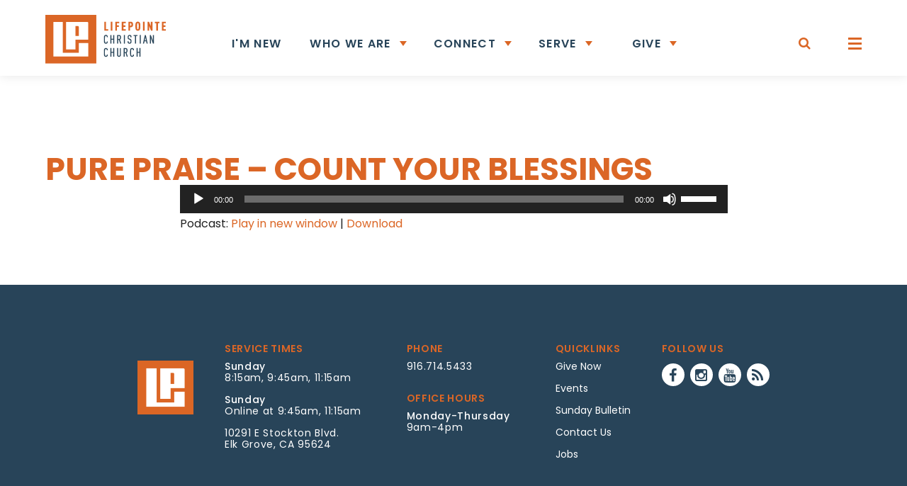

--- FILE ---
content_type: text/html; charset=UTF-8
request_url: https://www.lifepointe.org/pure-praise-count-your-blessings/
body_size: 11546
content:
<!DOCTYPE html>
<!--
   _         _               _             __
 _| |___ ___|_|___ ___ ___ _| |   _ _ _   |  |   ___ _ _ ___
| . | -_|_ -| | . |   | -_| . |  | | | |  |  |__| . | | | -_|
|___|___|___|_|_  |_|_|___|___|_ |_____|__|_____|___|\_/|___|
              |___|  _  | |___|_|___ __|  |___ ___
                  |   __| | .'| |   |  |  | . | -_|
                  |__|  |_|__,|_|_|_|_____|___|___|

-->
<!--[if IE 7]>
<html class="ie ie7" lang="en-US">
<![endif]-->
<!--[if IE 8]>
<html class="ie ie8" lang="en-US">
<![endif]-->
<!--[if !(IE 7) | !(IE 8)  ]><!-->
<html lang="en-US">
<!--<![endif]-->
<head>
	<meta charset="UTF-8" />
	<meta name="viewport" content="width=device-width,initial-scale=1" />
	<title>Pure Praise - Count Your Blessings - Lifepointe Christian Church</title>

	<link rel="apple-touch-icon" sizes="180x180" href="https://www.lifepointe.org/favicons/apple-touch-icon.png">
	<link rel="icon" type="image/png" sizes="32x32" href="https://www.lifepointe.org/favicons/favicon-32x32.png">
	<link rel="icon" type="image/png" sizes="16x16" href="https://www.lifepointe.org/favicons/favicon-16x16.png">
	<!--<link rel="manifest" href="favicons/manifest.json">-->
	<link rel="mask-icon" href="https://www.lifepointe.org/favicons/safari-pinned-tab.svg" color="#5bbad5">
	<link rel="shortcut icon" href="https://www.lifepointe.org/favicon.ico">
	<meta name="msapplication-config" content="https://www.lifepointe.org/favicons/browserconfig.xml">
	<meta name="theme-color" content="#ffffff">

	<link href="https://fonts.googleapis.com/css?family=Poppins:300,400,500,600,700" rel="stylesheet">
	<link rel="stylesheet" href="https://maxcdn.bootstrapcdn.com/font-awesome/4.5.0/css/font-awesome.min.css">
	<link rel="stylesheet" href="https://www.lifepointe.org/wp-content/themes/lcc2017/style.css?v=1.11" type="text/css" />
	<script
	  src="https://code.jquery.com/jquery-2.2.4.min.js"
	  integrity="sha256-BbhdlvQf/xTY9gja0Dq3HiwQF8LaCRTXxZKRutelT44="
	  crossorigin="anonymous"></script>

  <!--[if lt IE 9]>
  <script src="https://www.lifepointe.org/wp-content/themes/lcc2017/js/html5.js" type="text/javascript"></script>
  <![endif]-->

  <!--<link rel="stylesheet" href="https://www.lifepointe.org/wp-content/themes/lcc2017/fancybox/jquery.fancybox.css" />
  <script src="https://www.lifepointe.org/wp-content/themes/lcc2017/fancybox/jquery.fancybox.js"></script>
  <script src="https://www.lifepointe.org/wp-content/themes/lcc2017/fancybox/helpers/jquery.fancybox-media.js"></script>-->
  <link rel="stylesheet" href="https://cdnjs.cloudflare.com/ajax/libs/fancybox/3.1.25/jquery.fancybox.min.css" />
	<script src="https://www.lifepointe.org/wp-content/themes/lcc2017/js/main.js?v=0.5" type="text/javascript"></script>
  <script src="https://cdnjs.cloudflare.com/ajax/libs/fancybox/3.1.25/jquery.fancybox.min.js"></script>
  <script src="https://www.lifepointe.org/wp-content/themes/lcc2017/js/jquery.validate.min.js"></script>
  <link rel="stylesheet" href="//code.jquery.com/ui/1.12.1/themes/base/jquery-ui.css">
  <script src="//code.jquery.com/ui/1.12.1/jquery-ui.js"></script>
	<link rel="stylesheet" href="//cdnjs.cloudflare.com/ajax/libs/Swiper/4.0.2/css/swiper.min.css">
	<script src="//cdnjs.cloudflare.com/ajax/libs/Swiper/4.0.2/js/swiper.min.js"></script>
	<script src="//cdnjs.cloudflare.com/ajax/libs/gsap/1.19.0/TweenMax.min.js"></script>
	<meta name='robots' content='index, follow, max-image-preview:large, max-snippet:-1, max-video-preview:-1' />

	<!-- This site is optimized with the Yoast SEO plugin v26.8 - https://yoast.com/product/yoast-seo-wordpress/ -->
	<link rel="canonical" href="https://www.lifepointe.org/pure-praise-count-your-blessings/" />
	<meta property="og:locale" content="en_US" />
	<meta property="og:type" content="article" />
	<meta property="og:title" content="Pure Praise - Count Your Blessings - Lifepointe Christian Church" />
	<meta property="og:url" content="https://www.lifepointe.org/pure-praise-count-your-blessings/" />
	<meta property="og:site_name" content="Lifepointe Christian Church" />
	<meta property="article:publisher" content="https://www.facebook.com/LifePointeChristianChurch/" />
	<meta property="article:published_time" content="2015-09-27T19:07:46+00:00" />
	<meta name="author" content="pjs" />
	<meta name="twitter:card" content="summary_large_image" />
	<meta name="twitter:label1" content="Written by" />
	<meta name="twitter:data1" content="pjs" />
	<script type="application/ld+json" class="yoast-schema-graph">{"@context":"https://schema.org","@graph":[{"@type":"Article","@id":"https://www.lifepointe.org/pure-praise-count-your-blessings/#article","isPartOf":{"@id":"https://www.lifepointe.org/pure-praise-count-your-blessings/"},"author":{"name":"pjs","@id":"https://www.lifepointe.org/#/schema/person/fda96a20528e35a219412a73c149cc21"},"headline":"Pure Praise &#8211; Count Your Blessings","datePublished":"2015-09-27T19:07:46+00:00","mainEntityOfPage":{"@id":"https://www.lifepointe.org/pure-praise-count-your-blessings/"},"wordCount":6,"image":{"@id":"https://www.lifepointe.org/pure-praise-count-your-blessings/#primaryimage"},"thumbnailUrl":"","articleSection":["Podcasts"],"inLanguage":"en-US"},{"@type":"WebPage","@id":"https://www.lifepointe.org/pure-praise-count-your-blessings/","url":"https://www.lifepointe.org/pure-praise-count-your-blessings/","name":"Pure Praise - Count Your Blessings - Lifepointe Christian Church","isPartOf":{"@id":"https://www.lifepointe.org/#website"},"primaryImageOfPage":{"@id":"https://www.lifepointe.org/pure-praise-count-your-blessings/#primaryimage"},"image":{"@id":"https://www.lifepointe.org/pure-praise-count-your-blessings/#primaryimage"},"thumbnailUrl":"","datePublished":"2015-09-27T19:07:46+00:00","author":{"@id":"https://www.lifepointe.org/#/schema/person/fda96a20528e35a219412a73c149cc21"},"breadcrumb":{"@id":"https://www.lifepointe.org/pure-praise-count-your-blessings/#breadcrumb"},"inLanguage":"en-US","potentialAction":[{"@type":"ReadAction","target":["https://www.lifepointe.org/pure-praise-count-your-blessings/"]}]},{"@type":"ImageObject","inLanguage":"en-US","@id":"https://www.lifepointe.org/pure-praise-count-your-blessings/#primaryimage","url":"","contentUrl":""},{"@type":"BreadcrumbList","@id":"https://www.lifepointe.org/pure-praise-count-your-blessings/#breadcrumb","itemListElement":[{"@type":"ListItem","position":1,"name":"Home","item":"https://www.lifepointe.org/"},{"@type":"ListItem","position":2,"name":"Pure Praise &#8211; Count Your Blessings"}]},{"@type":"WebSite","@id":"https://www.lifepointe.org/#website","url":"https://www.lifepointe.org/","name":"Lifepointe Christian Church","description":"Pointing People to Life in Jesus","potentialAction":[{"@type":"SearchAction","target":{"@type":"EntryPoint","urlTemplate":"https://www.lifepointe.org/?s={search_term_string}"},"query-input":{"@type":"PropertyValueSpecification","valueRequired":true,"valueName":"search_term_string"}}],"inLanguage":"en-US"},{"@type":"Person","@id":"https://www.lifepointe.org/#/schema/person/fda96a20528e35a219412a73c149cc21","name":"pjs","image":{"@type":"ImageObject","inLanguage":"en-US","@id":"https://www.lifepointe.org/#/schema/person/image/","url":"https://secure.gravatar.com/avatar/cad43e5c1f3e8d9cabba8ba2371302312ba619c2e17bbb0e542fc55789c590e5?s=96&d=mm&r=g","contentUrl":"https://secure.gravatar.com/avatar/cad43e5c1f3e8d9cabba8ba2371302312ba619c2e17bbb0e542fc55789c590e5?s=96&d=mm&r=g","caption":"pjs"},"url":"https://www.lifepointe.org/author/pjs/"}]}</script>
	<!-- / Yoast SEO plugin. -->


<link rel='dns-prefetch' href='//www.googletagmanager.com' />
<link rel="alternate" title="oEmbed (JSON)" type="application/json+oembed" href="https://www.lifepointe.org/wp-json/oembed/1.0/embed?url=https%3A%2F%2Fwww.lifepointe.org%2Fpure-praise-count-your-blessings%2F" />
<link rel="alternate" title="oEmbed (XML)" type="text/xml+oembed" href="https://www.lifepointe.org/wp-json/oembed/1.0/embed?url=https%3A%2F%2Fwww.lifepointe.org%2Fpure-praise-count-your-blessings%2F&#038;format=xml" />
<style id='wp-img-auto-sizes-contain-inline-css' type='text/css'>
img:is([sizes=auto i],[sizes^="auto," i]){contain-intrinsic-size:3000px 1500px}
/*# sourceURL=wp-img-auto-sizes-contain-inline-css */
</style>
<link rel='stylesheet' id='sbi_styles-css' href='https://www.lifepointe.org/wp-content/plugins/instagram-feed/css/sbi-styles.min.css?ver=6.10.0' type='text/css' media='all' />
<style id='wp-emoji-styles-inline-css' type='text/css'>

	img.wp-smiley, img.emoji {
		display: inline !important;
		border: none !important;
		box-shadow: none !important;
		height: 1em !important;
		width: 1em !important;
		margin: 0 0.07em !important;
		vertical-align: -0.1em !important;
		background: none !important;
		padding: 0 !important;
	}
/*# sourceURL=wp-emoji-styles-inline-css */
</style>
<link rel='stylesheet' id='wp-block-library-css' href='https://www.lifepointe.org/wp-includes/css/dist/block-library/style.min.css?ver=30c0e5ab593041eb5291913691b5738f' type='text/css' media='all' />
<style id='global-styles-inline-css' type='text/css'>
:root{--wp--preset--aspect-ratio--square: 1;--wp--preset--aspect-ratio--4-3: 4/3;--wp--preset--aspect-ratio--3-4: 3/4;--wp--preset--aspect-ratio--3-2: 3/2;--wp--preset--aspect-ratio--2-3: 2/3;--wp--preset--aspect-ratio--16-9: 16/9;--wp--preset--aspect-ratio--9-16: 9/16;--wp--preset--color--black: #000000;--wp--preset--color--cyan-bluish-gray: #abb8c3;--wp--preset--color--white: #ffffff;--wp--preset--color--pale-pink: #f78da7;--wp--preset--color--vivid-red: #cf2e2e;--wp--preset--color--luminous-vivid-orange: #ff6900;--wp--preset--color--luminous-vivid-amber: #fcb900;--wp--preset--color--light-green-cyan: #7bdcb5;--wp--preset--color--vivid-green-cyan: #00d084;--wp--preset--color--pale-cyan-blue: #8ed1fc;--wp--preset--color--vivid-cyan-blue: #0693e3;--wp--preset--color--vivid-purple: #9b51e0;--wp--preset--gradient--vivid-cyan-blue-to-vivid-purple: linear-gradient(135deg,rgb(6,147,227) 0%,rgb(155,81,224) 100%);--wp--preset--gradient--light-green-cyan-to-vivid-green-cyan: linear-gradient(135deg,rgb(122,220,180) 0%,rgb(0,208,130) 100%);--wp--preset--gradient--luminous-vivid-amber-to-luminous-vivid-orange: linear-gradient(135deg,rgb(252,185,0) 0%,rgb(255,105,0) 100%);--wp--preset--gradient--luminous-vivid-orange-to-vivid-red: linear-gradient(135deg,rgb(255,105,0) 0%,rgb(207,46,46) 100%);--wp--preset--gradient--very-light-gray-to-cyan-bluish-gray: linear-gradient(135deg,rgb(238,238,238) 0%,rgb(169,184,195) 100%);--wp--preset--gradient--cool-to-warm-spectrum: linear-gradient(135deg,rgb(74,234,220) 0%,rgb(151,120,209) 20%,rgb(207,42,186) 40%,rgb(238,44,130) 60%,rgb(251,105,98) 80%,rgb(254,248,76) 100%);--wp--preset--gradient--blush-light-purple: linear-gradient(135deg,rgb(255,206,236) 0%,rgb(152,150,240) 100%);--wp--preset--gradient--blush-bordeaux: linear-gradient(135deg,rgb(254,205,165) 0%,rgb(254,45,45) 50%,rgb(107,0,62) 100%);--wp--preset--gradient--luminous-dusk: linear-gradient(135deg,rgb(255,203,112) 0%,rgb(199,81,192) 50%,rgb(65,88,208) 100%);--wp--preset--gradient--pale-ocean: linear-gradient(135deg,rgb(255,245,203) 0%,rgb(182,227,212) 50%,rgb(51,167,181) 100%);--wp--preset--gradient--electric-grass: linear-gradient(135deg,rgb(202,248,128) 0%,rgb(113,206,126) 100%);--wp--preset--gradient--midnight: linear-gradient(135deg,rgb(2,3,129) 0%,rgb(40,116,252) 100%);--wp--preset--font-size--small: 13px;--wp--preset--font-size--medium: 20px;--wp--preset--font-size--large: 36px;--wp--preset--font-size--x-large: 42px;--wp--preset--spacing--20: 0.44rem;--wp--preset--spacing--30: 0.67rem;--wp--preset--spacing--40: 1rem;--wp--preset--spacing--50: 1.5rem;--wp--preset--spacing--60: 2.25rem;--wp--preset--spacing--70: 3.38rem;--wp--preset--spacing--80: 5.06rem;--wp--preset--shadow--natural: 6px 6px 9px rgba(0, 0, 0, 0.2);--wp--preset--shadow--deep: 12px 12px 50px rgba(0, 0, 0, 0.4);--wp--preset--shadow--sharp: 6px 6px 0px rgba(0, 0, 0, 0.2);--wp--preset--shadow--outlined: 6px 6px 0px -3px rgb(255, 255, 255), 6px 6px rgb(0, 0, 0);--wp--preset--shadow--crisp: 6px 6px 0px rgb(0, 0, 0);}:where(.is-layout-flex){gap: 0.5em;}:where(.is-layout-grid){gap: 0.5em;}body .is-layout-flex{display: flex;}.is-layout-flex{flex-wrap: wrap;align-items: center;}.is-layout-flex > :is(*, div){margin: 0;}body .is-layout-grid{display: grid;}.is-layout-grid > :is(*, div){margin: 0;}:where(.wp-block-columns.is-layout-flex){gap: 2em;}:where(.wp-block-columns.is-layout-grid){gap: 2em;}:where(.wp-block-post-template.is-layout-flex){gap: 1.25em;}:where(.wp-block-post-template.is-layout-grid){gap: 1.25em;}.has-black-color{color: var(--wp--preset--color--black) !important;}.has-cyan-bluish-gray-color{color: var(--wp--preset--color--cyan-bluish-gray) !important;}.has-white-color{color: var(--wp--preset--color--white) !important;}.has-pale-pink-color{color: var(--wp--preset--color--pale-pink) !important;}.has-vivid-red-color{color: var(--wp--preset--color--vivid-red) !important;}.has-luminous-vivid-orange-color{color: var(--wp--preset--color--luminous-vivid-orange) !important;}.has-luminous-vivid-amber-color{color: var(--wp--preset--color--luminous-vivid-amber) !important;}.has-light-green-cyan-color{color: var(--wp--preset--color--light-green-cyan) !important;}.has-vivid-green-cyan-color{color: var(--wp--preset--color--vivid-green-cyan) !important;}.has-pale-cyan-blue-color{color: var(--wp--preset--color--pale-cyan-blue) !important;}.has-vivid-cyan-blue-color{color: var(--wp--preset--color--vivid-cyan-blue) !important;}.has-vivid-purple-color{color: var(--wp--preset--color--vivid-purple) !important;}.has-black-background-color{background-color: var(--wp--preset--color--black) !important;}.has-cyan-bluish-gray-background-color{background-color: var(--wp--preset--color--cyan-bluish-gray) !important;}.has-white-background-color{background-color: var(--wp--preset--color--white) !important;}.has-pale-pink-background-color{background-color: var(--wp--preset--color--pale-pink) !important;}.has-vivid-red-background-color{background-color: var(--wp--preset--color--vivid-red) !important;}.has-luminous-vivid-orange-background-color{background-color: var(--wp--preset--color--luminous-vivid-orange) !important;}.has-luminous-vivid-amber-background-color{background-color: var(--wp--preset--color--luminous-vivid-amber) !important;}.has-light-green-cyan-background-color{background-color: var(--wp--preset--color--light-green-cyan) !important;}.has-vivid-green-cyan-background-color{background-color: var(--wp--preset--color--vivid-green-cyan) !important;}.has-pale-cyan-blue-background-color{background-color: var(--wp--preset--color--pale-cyan-blue) !important;}.has-vivid-cyan-blue-background-color{background-color: var(--wp--preset--color--vivid-cyan-blue) !important;}.has-vivid-purple-background-color{background-color: var(--wp--preset--color--vivid-purple) !important;}.has-black-border-color{border-color: var(--wp--preset--color--black) !important;}.has-cyan-bluish-gray-border-color{border-color: var(--wp--preset--color--cyan-bluish-gray) !important;}.has-white-border-color{border-color: var(--wp--preset--color--white) !important;}.has-pale-pink-border-color{border-color: var(--wp--preset--color--pale-pink) !important;}.has-vivid-red-border-color{border-color: var(--wp--preset--color--vivid-red) !important;}.has-luminous-vivid-orange-border-color{border-color: var(--wp--preset--color--luminous-vivid-orange) !important;}.has-luminous-vivid-amber-border-color{border-color: var(--wp--preset--color--luminous-vivid-amber) !important;}.has-light-green-cyan-border-color{border-color: var(--wp--preset--color--light-green-cyan) !important;}.has-vivid-green-cyan-border-color{border-color: var(--wp--preset--color--vivid-green-cyan) !important;}.has-pale-cyan-blue-border-color{border-color: var(--wp--preset--color--pale-cyan-blue) !important;}.has-vivid-cyan-blue-border-color{border-color: var(--wp--preset--color--vivid-cyan-blue) !important;}.has-vivid-purple-border-color{border-color: var(--wp--preset--color--vivid-purple) !important;}.has-vivid-cyan-blue-to-vivid-purple-gradient-background{background: var(--wp--preset--gradient--vivid-cyan-blue-to-vivid-purple) !important;}.has-light-green-cyan-to-vivid-green-cyan-gradient-background{background: var(--wp--preset--gradient--light-green-cyan-to-vivid-green-cyan) !important;}.has-luminous-vivid-amber-to-luminous-vivid-orange-gradient-background{background: var(--wp--preset--gradient--luminous-vivid-amber-to-luminous-vivid-orange) !important;}.has-luminous-vivid-orange-to-vivid-red-gradient-background{background: var(--wp--preset--gradient--luminous-vivid-orange-to-vivid-red) !important;}.has-very-light-gray-to-cyan-bluish-gray-gradient-background{background: var(--wp--preset--gradient--very-light-gray-to-cyan-bluish-gray) !important;}.has-cool-to-warm-spectrum-gradient-background{background: var(--wp--preset--gradient--cool-to-warm-spectrum) !important;}.has-blush-light-purple-gradient-background{background: var(--wp--preset--gradient--blush-light-purple) !important;}.has-blush-bordeaux-gradient-background{background: var(--wp--preset--gradient--blush-bordeaux) !important;}.has-luminous-dusk-gradient-background{background: var(--wp--preset--gradient--luminous-dusk) !important;}.has-pale-ocean-gradient-background{background: var(--wp--preset--gradient--pale-ocean) !important;}.has-electric-grass-gradient-background{background: var(--wp--preset--gradient--electric-grass) !important;}.has-midnight-gradient-background{background: var(--wp--preset--gradient--midnight) !important;}.has-small-font-size{font-size: var(--wp--preset--font-size--small) !important;}.has-medium-font-size{font-size: var(--wp--preset--font-size--medium) !important;}.has-large-font-size{font-size: var(--wp--preset--font-size--large) !important;}.has-x-large-font-size{font-size: var(--wp--preset--font-size--x-large) !important;}
/*# sourceURL=global-styles-inline-css */
</style>

<style id='classic-theme-styles-inline-css' type='text/css'>
/*! This file is auto-generated */
.wp-block-button__link{color:#fff;background-color:#32373c;border-radius:9999px;box-shadow:none;text-decoration:none;padding:calc(.667em + 2px) calc(1.333em + 2px);font-size:1.125em}.wp-block-file__button{background:#32373c;color:#fff;text-decoration:none}
/*# sourceURL=/wp-includes/css/classic-themes.min.css */
</style>
<script type="text/javascript" src="https://www.lifepointe.org/wp-includes/js/jquery/jquery.min.js?ver=3.7.1" id="jquery-core-js"></script>
<script type="text/javascript" src="https://www.lifepointe.org/wp-includes/js/jquery/jquery-migrate.min.js?ver=3.4.1" id="jquery-migrate-js"></script>
<script type="text/javascript" id="pjs_load_cpts-js-extra">
/* <![CDATA[ */
var pjs_loadmore_cpts = {"ajaxurl":"https://www.lifepointe.org/wp-admin/admin-ajax.php","posts":"{\"post_type\":\"sermons\",\"post_parent\":0,\"posts_per_page\":9,\"post_status\":\"publish\"}","post_type":"sermons","current_page":"1","max_page":"0"};
//# sourceURL=pjs_load_cpts-js-extra
/* ]]> */
</script>
<script type="text/javascript" src="https://www.lifepointe.org/wp-content/themes/lcc2017/js/load-more-cpt.js?v=03&amp;ver=30c0e5ab593041eb5291913691b5738f" id="pjs_load_cpts-js"></script>
<link rel="https://api.w.org/" href="https://www.lifepointe.org/wp-json/" /><link rel="alternate" title="JSON" type="application/json" href="https://www.lifepointe.org/wp-json/wp/v2/posts/8957" /><link rel="EditURI" type="application/rsd+xml" title="RSD" href="https://www.lifepointe.org/xmlrpc.php?rsd" />
<link rel='shortlink' href='https://www.lifepointe.org/?p=8957' />
<meta name="generator" content="Site Kit by Google 1.171.0" />            <script type="text/javascript"><!--
                                function powerpress_pinw(pinw_url){window.open(pinw_url, 'PowerPressPlayer','toolbar=0,status=0,resizable=1,width=460,height=320');	return false;}
                //-->

                // tabnab protection
                window.addEventListener('load', function () {
                    // make all links have rel="noopener noreferrer"
                    document.querySelectorAll('a[target="_blank"]').forEach(link => {
                        link.setAttribute('rel', 'noopener noreferrer');
                    });
                });
            </script>
            
	<!-- Hotjar Tracking Code for https://www.lifepointe.org/ -->
	<script>
			(function(h,o,t,j,a,r){
					h.hj=h.hj||function(){(h.hj.q=h.hj.q||[]).push(arguments)};
					h._hjSettings={hjid:2837238,hjsv:6};
					a=o.getElementsByTagName('head')[0];
					r=o.createElement('script');r.async=1;
					r.src=t+h._hjSettings.hjid+j+h._hjSettings.hjsv;
					a.appendChild(r);
			})(window,document,'https://static.hotjar.com/c/hotjar-','.js?sv=');
	</script>

	<!-- Google tag (gtag.js) GA4 -->
	<script async src="https://www.googletagmanager.com/gtag/js?id=G-3XTVW6LWBR"></script>
	<script>
		window.dataLayer = window.dataLayer || [];
		function gtag(){dataLayer.push(arguments);}
		gtag('js', new Date());

		gtag('config', 'G-3XTVW6LWBR');
	</script>
	
<link rel='stylesheet' id='mediaelement-css' href='https://www.lifepointe.org/wp-includes/js/mediaelement/mediaelementplayer-legacy.min.css?ver=4.2.17' type='text/css' media='all' />
<link rel='stylesheet' id='wp-mediaelement-css' href='https://www.lifepointe.org/wp-includes/js/mediaelement/wp-mediaelement.min.css?ver=30c0e5ab593041eb5291913691b5738f' type='text/css' media='all' />
</head>
<body class="wp-singular post-template-default single single-post postid-8957 single-format-standard wp-theme-lcc2017 full-width single-author">
	<div class="container">
		<div class="modal-bg"></div>

		<div class="modal modal-search">
			<div class="inner">
				<div class="top">
					<div class="logo"><img src="https://www.lifepointe.org/wp-content/themes/lcc2017/images/logo-lifepointe-christian-church-v2.svg" alt="Lifepointe Christian Church" /></div>
					<div class="close-btn"><i></i></div>
				</div>
				<div class="search-input">
					<form method="GET" action="https://www.lifepointe.org/">
						<input type="text" name="s" value="" placeholder="SEARCH" />
						<div class="x"><i></i></div>
					</form>
				</div>
			</div>
		</div><!--end .modal-search-->

		<div class="modal modal-menu">
			<div class="inner">
				<div class="top">
					<div class="close-btn"><i></i></div>
				</div>
				<div class="scroll">
					<ul class="primary-menu"><li class="mobile" data-id="1"><a href="/im-new/">I'm New</a></li><li class="mobile menu-item-has-children" data-id="2"><a href="javascript:;">Who We Are<i></i></a></li><li class="mobile menu-item-has-children" data-id="3"><a href="javascript:;">Connect<i></i></a></li><li class="mobile menu-item-has-children" data-id="4"><a href="javascript:;">SERVE<i></i></a></li><li class="mobile menu-item-has-children" data-id="5"><a href="javascript:;">Give<i></i></a></li><li class="" data-id="6"><a href="/connect/events/">Events</a></li><li class="" data-id="7"><a href="/resource-recovery/">Resource & Recovery</a></li><li class="" data-id="8"><a href="/prayer/" target="_blank">Prayer Request</a></li><li class="" data-id="9"><a href="https://lifepointechurch.churchcenter.com/giving/donations" target="_blank">Give Now</a></li></ul>
					<ul class="sub-menu" id="sub-menu-1" data-slug="i'm-new"><li class="back"><a href="javascript:;"><i></i>Back</a></li><li class="section-title"><a href="/im-new/">I'm New</a></li><li><a href=""></a></li></ul><ul class="sub-menu" id="sub-menu-2" data-slug="who-we-are"><li class="back"><a href="javascript:;"><i></i>Back</a></li><li class="section-title"><a href="">Who We Are</a></li><li><a href="/who-we-are/">Our Mission</a></li><li><a href="/who-we-are/team/">Team</a></li></ul><ul class="sub-menu" id="sub-menu-3" data-slug="connect"><li class="back"><a href="javascript:;"><i></i>Back</a></li><li class="section-title"><a href="">Connect</a></li><li><a href="/connect/events/">Events</a></li><li><a href="/connect/groups/">Groups</a></li><li><a href="/connect/kids-students/kids/">Kids</a></li><li><a href="/connect/kids-students/students/">Students</a></li><li><a href="/ya/">Young Adults</a></li><li><a href="/men-women/">Men & Women</a></li><li><a href="/marriage/">Marriage</a></li><li><a href="/55plus/">55+</a></li></ul><ul class="sub-menu" id="sub-menu-4" data-slug="serve"><li class="back"><a href="javascript:;"><i></i>Back</a></li><li class="section-title"><a href="/serve/">SERVE</a></li><li><a href="/serve/">AT LIFEPOINTE</a></li><li><a href="/missions/">MISSIONS</a></li></ul><ul class="sub-menu" id="sub-menu-5" data-slug="give"><li class="back"><a href="javascript:;"><i></i>Back</a></li><li class="section-title"><a href="/give/">Give</a></li><li><a href="/givenow/">GIVE NOW</a></li><li><a href="/give/">LEARN MORE</a></li></ul><ul class="sub-menu" id="sub-menu-6" data-slug="events"><li class="back"><a href="javascript:;"><i></i>Back</a></li><li class="section-title"><a href="/connect/events/">Events</a></li><li><a href="#">test</a></li></ul><div class="contact"><div class="title">Service Times</div><span class="highlight">Sunday</span> 8:15am, 9:45am, 11:15am<br /><span class="highlight">Sunday</span> Online at 9:45am, 11:15am<br /></div><div class="contact"><div class="title">Contact Us</div><span class="highlight">P</span> <a href="tel:916.714.5433">916.714.5433</a><br /><span class="highlight">Monday-Thursday</span> 9am-4pm<br /></div>					<div class="signup">
						<div class="btn la"><a href="https://docs.google.com/forms/d/e/1FAIpQLSfAXeDO2ahPa2YoswhncZ8wgjtnTdjYlgLPGYUc2C8hyP5Dpw/viewform" target="_blank" rel="noopener noreferrer">Contact Us</a></div>            <!-- <div class="btn la"><a href="https://lifepointechurch.wufoo.com/forms/k1kvn77f09vs3v4/" target="_blank" rel="noopener noreferrer">Contact Us</a></div> -->
						<!--
            <h4>Sign up to recieve<br />
						the latest news and events!</h4>
						<form>
							<input type="email" value="" /><input type="submit" value="Sign Up!" />
						</form>
            -->
					</div>
					<div class="connect">
						<div class="title">Follow Us</div>
						<a href="https://www.facebook.com/LifePointeChristianChurch"><i class="fa fa-facebook"></i></a><a href="https://www.instagram.com/lifepointechristianchurch/"><i class="fa fa-instagram"></i></a><a href="https://itunes.apple.com/us/podcast/lifepointe-elk-grove/id857894440"><i class="fa fa-rss"></i></a>					</div>
					<div class="info">
						<div class="left">&copy;&nbsp;</div>
						<div class="left">
							Lifepointe Christian Church<br />
							<a href="http://www.plainjoestudios.com" target="_blank" title="Designed by Plain Joe Studios">Designed by PlainJoe Studios</a>
						</div>
					</div>
				</div>
			</div>
		</div><!--end .modal-menu-->

		<header class="header">
						<div class="main">
				<div class="logo trans"><a href="https://www.lifepointe.org/" title="Lifepointe Christian Church">
					<img class="init trans" src="https://www.lifepointe.org/wp-content/themes/lcc2017/images/logo-lifepointe-christian-church.svg" alt="Lifepointe Christian Church" />
					<img class="scroll trans" src="https://www.lifepointe.org/wp-content/themes/lcc2017/images/logo-lifepointe-christian-church-v2.svg" alt="Lifepointe Christian Church" />
				</a></div>
				<div class="header-nav trans">
					<ul><li class=""><a href="/im-new/">I'm New</a><ul class="children"><li><a href=""></a></li></ul></li><li class=" menu-item-has-children"><a class="nolink" href="javascript:;">Who We Are</a><ul class="children"><li><a href="/who-we-are/">Our Mission</a></li><li><a href="/who-we-are/team/">Team</a></li></ul></li><li class=" menu-item-has-children"><a class="nolink" href="javascript:;">Connect</a><ul class="children"><li><a href="/connect/events/">Events</a></li><li><a href="/connect/groups/">Groups</a></li><li><a href="/connect/kids-students/kids/">Kids</a></li><li><a href="/connect/kids-students/students/">Students</a></li><li><a href="/ya/">Young Adults</a></li><li><a href="/men-women/">Men & Women</a></li><li><a href="/marriage/">Marriage</a></li><li><a href="/55plus/">55+</a></li></ul></li><li class=" menu-item-has-children"><a href="/serve/">SERVE</a><ul class="children"><li><a href="/serve/">AT LIFEPOINTE</a></li><li><a href="/missions/">MISSIONS</a></li></ul></li><li class=" menu-item-has-children give"><a href="/give/">Give</a><ul class="children"><li><a href="/givenow/">GIVE NOW</a></li><li><a href="/give/">LEARN MORE</a></li></ul></li></ul>
				</div>
				<div class="right-btns transAlt">
					<div class="btn-group search-btn">
						<div class="txt">Search</div>
						<i class="fa fa-search btn-item"></i>
					</div>
					<div class="btn-group menu-btn">
						<div class="txt">Menu</div>
						<div class="btn-item hamburger hamburger--3dx">
							<div class="hamburger-box">
								<div class="hamburger-inner"></div>
							</div>
						</div>
					</div>
				</div><!--end .right-btns-->
			</div><!--end .main-->
		</header><!--end .header-->
		<section class="section banner sub page-title">
			<div class="inner">
				<div class="title">
								</div>
			</div><!--end .inner-->
		</section><!--end .section-->

		<section class="section generic">
			<div class="inner">
				<header>
					<h1>Pure Praise &#8211; Count Your Blessings</h1>
				</header>
				<div class="content">
				
				
					<div class="featured-img"></div><div class="powerpress_player" id="powerpress_player_591"><audio class="wp-audio-shortcode" id="audio-8957-1" preload="none" style="width: 100%;" controls="controls"><source type="audio/mpeg" src="https://media.blubrry.com/lifepointe_elk_grove/content.blubrry.com/lifepointe_elk_grove/09272015-PurePraise_CountYourBlessing.mp3?_=1" /><a href="https://media.blubrry.com/lifepointe_elk_grove/content.blubrry.com/lifepointe_elk_grove/09272015-PurePraise_CountYourBlessing.mp3">https://media.blubrry.com/lifepointe_elk_grove/content.blubrry.com/lifepointe_elk_grove/09272015-PurePraise_CountYourBlessing.mp3</a></audio></div><p class="powerpress_links powerpress_links_mp3" style="margin-bottom: 1px !important;">Podcast: <a href="https://media.blubrry.com/lifepointe_elk_grove/content.blubrry.com/lifepointe_elk_grove/09272015-PurePraise_CountYourBlessing.mp3" class="powerpress_link_pinw" target="_blank" title="Play in new window" onclick="return powerpress_pinw('https://www.lifepointe.org/?powerpress_pinw=8957-podcast');" rel="nofollow">Play in new window</a> | <a href="https://media.blubrry.com/lifepointe_elk_grove/content.blubrry.com/lifepointe_elk_grove/09272015-PurePraise_CountYourBlessing.mp3" class="powerpress_link_d" title="Download" rel="nofollow" download="09272015-PurePraise_CountYourBlessing.mp3">Download</a></p>
				
				</div><!--end .content-->
			</div><!--end .inner-->
		</section><!--end .section-->


		<footer class="footer">
			<div class="main">
				<div class="col logo">
					<a href="https://www.lifepointe.org/">
						<img class="dt" src="https://www.lifepointe.org/wp-content/themes/lcc2017/images/lifepointe-bug.png" alt="Lifepointe Christian Church" />
						<img class="mob" src="https://www.lifepointe.org/wp-content/themes/lcc2017/images/logo-lifepointe-christian-church.svg" alt="Lifepointe Christian Church" />
					</a>
				</div>
				<div class="col">
					<h4>Service Times</h4>
					<p><span>Sunday</span><br />8:15am, 9:45am, 11:15am</p><p><span>Sunday</span><br />Online at 9:45am, 11:15am</p><p><a href="https://www.google.com/maps/place/10291 E Stockton Blvd., Elk Grove, CA 95624" target="_blank">10291 E Stockton Blvd.<br />Elk Grove, CA 95624</a></p>				</div>
				<div class="col">
					<h4>Phone</h4><p><a href="tel:916.714.5433">916.714.5433</a></p><div class="spacer"></div>					<h4>Office Hours</h4>
					<p><span>Monday-Thursday</span><br />9am-4pm</p>				</div>
				<div class="col">
					<h4>Quicklinks</h4>
					<ul class="nav"><li><a href="https://lifepointechurch.churchcenter.com/giving/donations" target="_blank">Give Now</a></li><li><a href="/connect/events/">Events</a></li><li><a href="/bulletin/">Sunday Bulletin</a></li><li><a href="https://docs.google.com/forms/d/e/1FAIpQLSfAXeDO2ahPa2YoswhncZ8wgjtnTdjYlgLPGYUc2C8hyP5Dpw/viewform?usp=sf_link" target="_blank">Contact Us</a></li><li><a href="Lifepointe.org/jobs">Jobs</a></li></ul>
				</div>
				<div class="col">
        <!--
					<h4 class="alt">Sign up to recieve the latest news and events!</h4>
					<div class="signup">
						<div id="mc_embed_signup">
							<form action="https://lifepointe.us8.list-manage.com/subscribe/post?u=68ae8c982c4995690126a7e82&amp;id=ecac9087b2" method="post" id="mc-embedded-subscribe-form" name="mc-embedded-subscribe-form" class="validate" target="_blank" novalidate>
								<div id="mc_embed_signup_scroll">
									<div class="mc-field-group">
										<label for="mce-EMAIL">Email Address </label>
										<input type="email" value="" name="EMAIL" class="required email" id="mce-EMAIL"><input type="submit" value="Subscribe" name="subscribe" id="mc-embedded-subscribe" class="button">
									</div>
									<div id="mce-responses">
										<div class="response" id="mce-error-response" style="display:none"></div>
										<div class="response" id="mce-success-response" style="display:none"></div>
									</div>
									<div style="position: absolute; left: -5000px;" aria-hidden="true"><input type="text" name="b_68ae8c982c4995690126a7e82_ecac9087b2" tabindex="-1" value=""></div>
								</div>
							</form>
						</div>
						<script type='text/javascript' src='//s3.amazonaws.com/downloads.mailchimp.com/js/mc-validate.js'></script><script type='text/javascript'>(function($) {window.fnames = new Array(); window.ftypes = new Array();fnames[0]='EMAIL';ftypes[0]='email';fnames[1]='FNAME';ftypes[1]='text';fnames[2]='LNAME';ftypes[2]='text';}(jQuery));var $mcj = jQuery.noConflict(true);</script>
					</div>
					<div class="spacer"></div>
					-->
					<h4>Follow Us</h4>
					<ul class="social-links"><li><a href="https://www.facebook.com/LifePointeChristianChurch" target="_blank"><i class="fa fa-facebook"></i></a></li><li><a href="https://www.instagram.com/lifepointechristianchurch/" target="_blank"><i class="fa fa-instagram"></i></a></li><li><a href="https://www.youtube.com/channel/UCDMYyICL7TroicC9JshQ71A/featured" target="_blank"><i class="fa fa-youtube"></i></a></li><li><a href="https://itunes.apple.com/us/podcast/lifepointe-elk-grove/id857894440" target="_blank"><i class="fa fa-rss"></i></a></li></ul>
				</div>
			</div>
			<div class="btm">
				&copy; Lifepointe Church<div class="sep">|</div><a href="http://www.plainjoestudios.com" target="_blank" title="Designed by PlainJoe">Designed by PlainJoe</a>
			</div>
		</footer><!--end .footer-->

	</div><!--end .container-->

	<div id="outdated"></div>

	<script>
		$(document).ready(function() {
			$("[data-fancybox]").fancybox({});
		});
	</script>
	
	<script type="text/javascript" src="//s7.addthis.com/js/300/addthis_widget.js#pubid=ra-5a288621d1c4f5ff"></script>
	<link rel="stylesheet" href="https://www.lifepointe.org/wp-content/themes/lcc2017/outdatedbrowser/outdatedbrowser.min.css">
	<script src="https://www.lifepointe.org/wp-content/themes/lcc2017/outdatedbrowser/outdatedbrowser.min.js"></script>
	<script type="speculationrules">
{"prefetch":[{"source":"document","where":{"and":[{"href_matches":"/*"},{"not":{"href_matches":["/wp-*.php","/wp-admin/*","/wp-content/uploads/*","/wp-content/*","/wp-content/plugins/*","/wp-content/themes/lcc2017/*","/*\\?(.+)"]}},{"not":{"selector_matches":"a[rel~=\"nofollow\"]"}},{"not":{"selector_matches":".no-prefetch, .no-prefetch a"}}]},"eagerness":"conservative"}]}
</script>
<!-- Instagram Feed JS -->
<script type="text/javascript">
var sbiajaxurl = "https://www.lifepointe.org/wp-admin/admin-ajax.php";
</script>
<script type="text/javascript" src="https://www.lifepointe.org/wp-content/plugins/powerpress/player.min.js?ver=30c0e5ab593041eb5291913691b5738f" id="powerpress-player-js"></script>
<script type="text/javascript" id="mediaelement-core-js-before">
/* <![CDATA[ */
var mejsL10n = {"language":"en","strings":{"mejs.download-file":"Download File","mejs.install-flash":"You are using a browser that does not have Flash player enabled or installed. Please turn on your Flash player plugin or download the latest version from https://get.adobe.com/flashplayer/","mejs.fullscreen":"Fullscreen","mejs.play":"Play","mejs.pause":"Pause","mejs.time-slider":"Time Slider","mejs.time-help-text":"Use Left/Right Arrow keys to advance one second, Up/Down arrows to advance ten seconds.","mejs.live-broadcast":"Live Broadcast","mejs.volume-help-text":"Use Up/Down Arrow keys to increase or decrease volume.","mejs.unmute":"Unmute","mejs.mute":"Mute","mejs.volume-slider":"Volume Slider","mejs.video-player":"Video Player","mejs.audio-player":"Audio Player","mejs.captions-subtitles":"Captions/Subtitles","mejs.captions-chapters":"Chapters","mejs.none":"None","mejs.afrikaans":"Afrikaans","mejs.albanian":"Albanian","mejs.arabic":"Arabic","mejs.belarusian":"Belarusian","mejs.bulgarian":"Bulgarian","mejs.catalan":"Catalan","mejs.chinese":"Chinese","mejs.chinese-simplified":"Chinese (Simplified)","mejs.chinese-traditional":"Chinese (Traditional)","mejs.croatian":"Croatian","mejs.czech":"Czech","mejs.danish":"Danish","mejs.dutch":"Dutch","mejs.english":"English","mejs.estonian":"Estonian","mejs.filipino":"Filipino","mejs.finnish":"Finnish","mejs.french":"French","mejs.galician":"Galician","mejs.german":"German","mejs.greek":"Greek","mejs.haitian-creole":"Haitian Creole","mejs.hebrew":"Hebrew","mejs.hindi":"Hindi","mejs.hungarian":"Hungarian","mejs.icelandic":"Icelandic","mejs.indonesian":"Indonesian","mejs.irish":"Irish","mejs.italian":"Italian","mejs.japanese":"Japanese","mejs.korean":"Korean","mejs.latvian":"Latvian","mejs.lithuanian":"Lithuanian","mejs.macedonian":"Macedonian","mejs.malay":"Malay","mejs.maltese":"Maltese","mejs.norwegian":"Norwegian","mejs.persian":"Persian","mejs.polish":"Polish","mejs.portuguese":"Portuguese","mejs.romanian":"Romanian","mejs.russian":"Russian","mejs.serbian":"Serbian","mejs.slovak":"Slovak","mejs.slovenian":"Slovenian","mejs.spanish":"Spanish","mejs.swahili":"Swahili","mejs.swedish":"Swedish","mejs.tagalog":"Tagalog","mejs.thai":"Thai","mejs.turkish":"Turkish","mejs.ukrainian":"Ukrainian","mejs.vietnamese":"Vietnamese","mejs.welsh":"Welsh","mejs.yiddish":"Yiddish"}};
//# sourceURL=mediaelement-core-js-before
/* ]]> */
</script>
<script type="text/javascript" src="https://www.lifepointe.org/wp-includes/js/mediaelement/mediaelement-and-player.min.js?ver=4.2.17" id="mediaelement-core-js"></script>
<script type="text/javascript" src="https://www.lifepointe.org/wp-includes/js/mediaelement/mediaelement-migrate.min.js?ver=30c0e5ab593041eb5291913691b5738f" id="mediaelement-migrate-js"></script>
<script type="text/javascript" id="mediaelement-js-extra">
/* <![CDATA[ */
var _wpmejsSettings = {"pluginPath":"/wp-includes/js/mediaelement/","classPrefix":"mejs-","stretching":"responsive","audioShortcodeLibrary":"mediaelement","videoShortcodeLibrary":"mediaelement"};
//# sourceURL=mediaelement-js-extra
/* ]]> */
</script>
<script type="text/javascript" src="https://www.lifepointe.org/wp-includes/js/mediaelement/wp-mediaelement.min.js?ver=30c0e5ab593041eb5291913691b5738f" id="wp-mediaelement-js"></script>
<script id="wp-emoji-settings" type="application/json">
{"baseUrl":"https://s.w.org/images/core/emoji/17.0.2/72x72/","ext":".png","svgUrl":"https://s.w.org/images/core/emoji/17.0.2/svg/","svgExt":".svg","source":{"concatemoji":"https://www.lifepointe.org/wp-includes/js/wp-emoji-release.min.js?ver=30c0e5ab593041eb5291913691b5738f"}}
</script>
<script type="module">
/* <![CDATA[ */
/*! This file is auto-generated */
const a=JSON.parse(document.getElementById("wp-emoji-settings").textContent),o=(window._wpemojiSettings=a,"wpEmojiSettingsSupports"),s=["flag","emoji"];function i(e){try{var t={supportTests:e,timestamp:(new Date).valueOf()};sessionStorage.setItem(o,JSON.stringify(t))}catch(e){}}function c(e,t,n){e.clearRect(0,0,e.canvas.width,e.canvas.height),e.fillText(t,0,0);t=new Uint32Array(e.getImageData(0,0,e.canvas.width,e.canvas.height).data);e.clearRect(0,0,e.canvas.width,e.canvas.height),e.fillText(n,0,0);const a=new Uint32Array(e.getImageData(0,0,e.canvas.width,e.canvas.height).data);return t.every((e,t)=>e===a[t])}function p(e,t){e.clearRect(0,0,e.canvas.width,e.canvas.height),e.fillText(t,0,0);var n=e.getImageData(16,16,1,1);for(let e=0;e<n.data.length;e++)if(0!==n.data[e])return!1;return!0}function u(e,t,n,a){switch(t){case"flag":return n(e,"\ud83c\udff3\ufe0f\u200d\u26a7\ufe0f","\ud83c\udff3\ufe0f\u200b\u26a7\ufe0f")?!1:!n(e,"\ud83c\udde8\ud83c\uddf6","\ud83c\udde8\u200b\ud83c\uddf6")&&!n(e,"\ud83c\udff4\udb40\udc67\udb40\udc62\udb40\udc65\udb40\udc6e\udb40\udc67\udb40\udc7f","\ud83c\udff4\u200b\udb40\udc67\u200b\udb40\udc62\u200b\udb40\udc65\u200b\udb40\udc6e\u200b\udb40\udc67\u200b\udb40\udc7f");case"emoji":return!a(e,"\ud83e\u1fac8")}return!1}function f(e,t,n,a){let r;const o=(r="undefined"!=typeof WorkerGlobalScope&&self instanceof WorkerGlobalScope?new OffscreenCanvas(300,150):document.createElement("canvas")).getContext("2d",{willReadFrequently:!0}),s=(o.textBaseline="top",o.font="600 32px Arial",{});return e.forEach(e=>{s[e]=t(o,e,n,a)}),s}function r(e){var t=document.createElement("script");t.src=e,t.defer=!0,document.head.appendChild(t)}a.supports={everything:!0,everythingExceptFlag:!0},new Promise(t=>{let n=function(){try{var e=JSON.parse(sessionStorage.getItem(o));if("object"==typeof e&&"number"==typeof e.timestamp&&(new Date).valueOf()<e.timestamp+604800&&"object"==typeof e.supportTests)return e.supportTests}catch(e){}return null}();if(!n){if("undefined"!=typeof Worker&&"undefined"!=typeof OffscreenCanvas&&"undefined"!=typeof URL&&URL.createObjectURL&&"undefined"!=typeof Blob)try{var e="postMessage("+f.toString()+"("+[JSON.stringify(s),u.toString(),c.toString(),p.toString()].join(",")+"));",a=new Blob([e],{type:"text/javascript"});const r=new Worker(URL.createObjectURL(a),{name:"wpTestEmojiSupports"});return void(r.onmessage=e=>{i(n=e.data),r.terminate(),t(n)})}catch(e){}i(n=f(s,u,c,p))}t(n)}).then(e=>{for(const n in e)a.supports[n]=e[n],a.supports.everything=a.supports.everything&&a.supports[n],"flag"!==n&&(a.supports.everythingExceptFlag=a.supports.everythingExceptFlag&&a.supports[n]);var t;a.supports.everythingExceptFlag=a.supports.everythingExceptFlag&&!a.supports.flag,a.supports.everything||((t=a.source||{}).concatemoji?r(t.concatemoji):t.wpemoji&&t.twemoji&&(r(t.twemoji),r(t.wpemoji)))});
//# sourceURL=https://www.lifepointe.org/wp-includes/js/wp-emoji-loader.min.js
/* ]]> */
</script>

<!-- Shortcodes Ultimate custom CSS - start -->
<style type="text/css">
.su-button-style-default {min-width:100px !important; display:inline-block !important; text-align:center !important; padding:15px 20px !important; border:2px solid #db6625 !important; background:transparent !important; text-transform:uppercase !important; font-size:16px !important; line-height:1 !important; font-weight:700 !important; color:#284459 !important; letter-spacing:0.25pt; margin:0 15px 15px 0 !important; vertical-align:top !important; position:relative; border-radius:0 !important;}
.su-button-style-default:hover {-ms-filter: "progid:DXImageTransform.Microsoft.Alpha(Opacity=100)" !important; filter: alpha(opacity=100) !important; -moz-opacity:1 !important; -khtml-opacity:1 !important; opacity:1 !important; color:#fff !important; background:#db6626 !important; border:2px solid #db6625 !important;}
.su-button-style-default span {border:0 !important; color:inherit !important; padding: 0px !important; font-size: inherit !important; line-height: inherit !important;border-color:transparent !important; border-radius: 0 !important; -moz-border-radius:0 !important; -webkit-border-radius: 0 !important; position: relative;}
.su-button-style-default :hover span { background: transparent; color:inherit;}
</style>
<!-- Shortcodes Ultimate custom CSS - end -->
<script>(function(){function c(){var b=a.contentDocument||a.contentWindow.document;if(b){var d=b.createElement('script');d.innerHTML="window.__CF$cv$params={r:'9c6df7723bc62a9c',t:'MTc2OTkxMjM5NC4wMDAwMDA='};var a=document.createElement('script');a.nonce='';a.src='/cdn-cgi/challenge-platform/scripts/jsd/main.js';document.getElementsByTagName('head')[0].appendChild(a);";b.getElementsByTagName('head')[0].appendChild(d)}}if(document.body){var a=document.createElement('iframe');a.height=1;a.width=1;a.style.position='absolute';a.style.top=0;a.style.left=0;a.style.border='none';a.style.visibility='hidden';document.body.appendChild(a);if('loading'!==document.readyState)c();else if(window.addEventListener)document.addEventListener('DOMContentLoaded',c);else{var e=document.onreadystatechange||function(){};document.onreadystatechange=function(b){e(b);'loading'!==document.readyState&&(document.onreadystatechange=e,c())}}}})();</script></body>
</html>


--- FILE ---
content_type: text/css
request_url: https://www.lifepointe.org/wp-content/themes/lcc2017/style.css?v=1.11
body_size: 14537
content:
/*
Theme Name: Lifepointe Christian Church 2017
Theme URI: http://www.plainjoestudios.com
Author: PlainJoe Studios
Author URI: http://www.plainjoestudios.com
Description: Custom Wordpress theme for Lifepointe Christian Church.
Version: 1.0
Tags: pjs
Text Domain: pjs
*/
html, body {width:100%; height:100%; margin:0; padding:0; scroll-behavior:smooth;}
h1, h2, h3, h4, h5, ul, ol, li {margin:0; padding:0;}
form {margin:0 auto; padding:0;}
p {margin:0 0 25px 0;}
div {width:auto; height:auto; margin:0 auto;}

a {color:#db6625; outline:none; text-decoration:none; -webkit-transition:all .25s ease; -moz-transition:all .25s ease; transition:all .25s ease;}
a:hover {color:#284459; text-decoration:none;}
img {border:0; outline:none; max-width:100%; height:auto;}
object, embed {outline:none; display:block;}
input, textarea, select, button {outline:none; font-family:'Poppins', Arial, Helvetica, sans-serif; font-weight:400;}
input[type="text"], input[type="email"], input[type="tel"], select {width:95%; font-size:16px; padding:10px; border:1px solid #000; border-radius:0;}
textarea {width:95%; min-height:80px; font-size:16px; padding:10px; border:1px solid #000; border-radius:0;}
input[type="submit"] {width:154px; height:45px; background:transparent; border:2px solid #db6626; color:#284459; font-size:16px; font-weight:700; text-align:center; display:inline-block; vertical-align:top; text-transform:uppercase; border-radius:0; margin-top:10px; cursor:pointer; -webkit-transition:all .25s ease; -moz-transition:all .25s ease; transition:all .25s ease; -webkit-appearance: none;}
input[type="submit"]:hover {background-color:#db6626; color:#fff;}
ul {list-style:square; margin:0 0 15px 20px;}
ol {margin:0 0 15px 20px;}
li:last-child, ul.children {margin-bottom:0;}
iframe {max-width:100%; max-height:100%; display:block; margin:0 auto;}
blockquote {font-size:1em;}
strong, b {font-weight:700;}
hr {height:1px; background:#000; clear:both; border:0; outline:0;}

::-moz-selection{background:#db6625; color:#fff; text-shadow:none;}
::selection {background:#db6625; color:#fff; text-shadow:none;}

::-webkit-input-placeholder {color:#d2d2d2;}
:-moz-placeholder {color:#d2d2d2; opacity:1;}
::-moz-placeholder {color:#d2d2d2; opacity:1;}
:-ms-input-placeholder {color:#d2d2d2;}
:placeholder-shown {color:#d2d2d2;}

body {font:16px/30px 'Poppins', Arial, Helvetica, sans-serif; color:#222; font-weight:400; background:#fff}
h1, h2, h3, h4, h5 {font-family:'Poppins', Arial, Helvetica, sans-serif; color:#284459; font-weight:700; line-height:1; text-transform:uppercase;}
h1 {font-size:44px; color:#db6626;}
h2 {font-size:28px; color:#000;}
h3 {font-size:20px;}
h4 {font-size:18px;}
h5 {font-size:17px; font-weight:600;}

/*general styles*/
	.blur {-webkit-filter:blur(5px); -moz-filter:blur(5px); -o-filter:blur(5px); -ms-filter:blur(5px); filter:blur(5px);}
	.left {float:left; display:inline-block; vertical-align:top;}
	.right {float:right; display:inline-block; vertical-align:top;}
	.btn {margin:10px auto 0 -12px; text-align:center; position:relative; z-index:2;}
	.btn:after {content:''; display:block; clear:both;}
		.btn > a, .btn > .a {min-width:100px; display:inline-block; text-align:center; padding:15px 20px; border:2px solid #db6626; background:transparent; text-transform:uppercase; font-size:16px; line-height:1; font-weight:700; color:#222; letter-spacing:0.25pt; margin:0 12px 5px; vertical-align:top; position:relative;}
		.btn > a:hover, .btn > .a:hover {color:#fff; background:#db6626;}
		.btn.light > a {color:#fff;}
	.btn.la {text-align:left;}
	.btn.ra {text-align:right;}
	.btn.mid {text-align:center;}

	#videoPreloader {position:absolute; left:50%; top:50%; -ms-transform:translate(-50%,-50%); -moz-transform:translate(-50%,-50%); -webkit-transform:translate(-50%,-50%); transform:translate(-50%,-50%); z-index:1;}
	.vidframe {height:0; position:relative; padding-bottom:56.25%; overflow:hidden;}
		.vidframe iframe {width:100%; height:100%; position:absolute; top:0;}

	.video-wrapper {width: 100%; padding-top: 56.25%; position: relative;}
		.video-wrapper iframe {width:100% !important; height:100% !important; position: absolute; top: 0; left: 0;}

	.num-nav {padding:25px 15px 0;}
	.num-nav:after {content:''; display:block; clear:both;}
		.num-nav ul {list-style:none; margin:0 auto !important; text-align:center;}
			.num-nav ul > li {display:inline-block; vertical-align:bottom; margin:0 8px; font-size:16px; line-height:1; color:#303031; letter-spacing:0.5pt;}
				.num-nav ul > li > a {display:block; color:#303031; -webkit-transition:all .25s ease; -moz-transition:all .25s ease; transition:all .25s ease;}
				.num-nav ul > li > a:hover {color:#db6625;}
				.num-nav ul > li.active > a {font-weight:700;}

	/*!
	 * Hamburgers
	 * @description Tasty CSS-animated hamburgers
	 * @author Jonathan Suh @jonsuh
	 * @site https://jonsuh.com/hamburgers
	 * @link https://github.com/jonsuh/hamburgers
	 */
	 .hamburger {cursor:pointer;}
	 .hamburger-box {width:19px;height:18px;display:block;position:relative}
	 .hamburger-inner {display:block;top:8px;left:0}
	 .hamburger-inner, .hamburger-inner::before, .hamburger-inner::after {width:19px;height:3px;background-color:#db6625;position:absolute;-webkit-transition:all .25s ease;-moz-transition:all .25s ease;transition:all .25s ease}
	 .hamburger.is-active .hamburger-inner, .hamburger.is-active .hamburger-inner::before, .hamburger.is-active .hamburger-inner::after {background-color:#db6625;}
	 .header .mobile-btn:hover .hamburger .hamburger-inner, .header .mobile-btn:hover .hamburger .hamburger-inner::before, .header .mobile-btn:hover .hamburger .hamburger-inner::after {background-color:#db6625}
	 .hamburger-inner::before, .hamburger-inner::after {content:'';display:block}
	 .hamburger-inner::before {top:-7px}
	 .hamburger-inner::after {bottom:-7px}
	 .hamburger--3dx .hamburger-box {-webkit-perspective:80px;perspective:80px}
	 .hamburger--3dx .hamburger-inner {transition:background-color 0s 0.1s cubic-bezier(0.645, 0.045, 0.355, 1),-webkit-transform 0.2s cubic-bezier(0.645, 0.045, 0.355, 1);transition:transform 0.2s cubic-bezier(0.645, 0.045, 0.355, 1),background-color 0s 0.1s cubic-bezier(0.645, 0.045, 0.355, 1);transition:transform 0.2s cubic-bezier(0.645, 0.045, 0.355, 1),background-color 0s 0.1s cubic-bezier(0.645, 0.045, 0.355, 1),-webkit-transform 0.2s cubic-bezier(0.645, 0.045, 0.355, 1)}
	 .hamburger--3dx .hamburger-inner::before, .hamburger--3dx .hamburger-inner::after {transition:background-color 0s 0.1s cubic-bezier(0.645, 0.045, 0.355, 1),-webkit-transform 0s 0.1s cubic-bezier(0.645, 0.045, 0.355, 1);transition:transform 0s 0.1s cubic-bezier(0.645, 0.045, 0.355, 1),background-color 0s 0.1s cubic-bezier(0.645, 0.045, 0.355, 1);transition:transform 0s 0.1s cubic-bezier(0.645, 0.045, 0.355, 1),background-color 0s 0.1s cubic-bezier(0.645, 0.045, 0.355, 1),-webkit-transform 0s 0.1s cubic-bezier(0.645, 0.045, 0.355, 1)}
	 .hamburger--3dx.is-active .hamburger-inner {background-color:transparent;-webkit-transform:rotateY(180deg);transform:rotateY(180deg)}
	 .hamburger--3dx.is-active .hamburger-inner::before {-webkit-transform:translate3d(0, 7px, 0) rotate(45deg);transform:translate3d(0, 7px, 0) rotate(45deg)}
	 .hamburger--3dx.is-active .hamburger-inner::after {-webkit-transform:translate3d(0, -7px, 0) rotate(-45deg);transform:translate3d(0, -7px, 0) rotate(-45deg)}

/*modals*/
	.modal-bg {width:100%; height:100%; background:rgba(0,0,0,0.4); position:fixed; left:0; top:0; right:0; bottom:0; z-index:600; display:none; touch-action:pan-y; user-select:none; -webkit-user-drag:none; -webkit-tap-highlight-color:rgba(0, 0, 0, 0);}
	body.logged-in .modal-bg {top:32px;}
	.modal {width:100%; position:fixed; top:0; bottom:0; z-index:601; display:none;}
	.modal .close-btn {padding:20px; cursor:pointer; position:absolute;}
		.modal .close-btn i {width:19px; height:19px; display:block; background:url(images/site-icons.png) 0 0 no-repeat;}

	.modal-search {left:0; right:0; background:rgba(255,255,255,0.98);}
		.modal-search .top {padding:14px 80px; border-bottom:1px solid #ccc;}
		body.logged-in .modal-search .top {padding-top:43px;}
		.modal-search .top:after {content:''; display:block; clear:both;}
			.modal-search .top .close-btn {top:15px; right:22px;}
			body.logged-in .modal-search .top .close-btn {top:57px;}
			.modal-search .top .logo {width:146px; float:left;}
				.modal-search .top .logo img {width:100%; display:block;}
		.modal-search .search-input {max-width:920px; text-align:center; margin:120px auto 0; padding:0 25px; position:relative;}
			.modal-search .search-input input {width:100%; border:0; border-bottom:3px solid #aaa; background:transparent; margin:0 auto; font-weight:600; font-size:34px; line-height:1; letter-spacing:0.5pt; color:#303031;}
			.modal-search .search-input input::-ms-clear {display:none; width:0; height:0;}
			.modal-search .search-input input::-webkit-search-decoration,
			.modal-search .search-input input::-webkit-search-cancel-button,
			.modal-search .search-input input::-webkit-search-results-button,
			.modal-search .search-input input::-webkit-search-results-decoration {display:none;}
			.modal-search .search-input .x {position:absolute; right:5px; top:23px; z-index:2; cursor:pointer; display:none;}
				.modal-search .search-input .x i {width:23px; height:23px; display:block; background:url(images/site-icons.png) -20px 0 no-repeat;}

	.modal-menu {width:410px; right:0; top:0; background:#fff;}
	body.logged-in .modal-menu {top:32px;}
		.modal-menu .top {height:90px; border-bottom:1px solid #edf0ef; position:relative;}
			.modal-menu .top .close-btn {right:5px; top:22px;}
			.modal-menu .top .search {padding:27px 20px 0; display:none;}
			body.mobile .modal-menu .top .search {display:block;}
				.modal-menu .top .search input[type="text"] {display:inline-block; vertical-align:top; border:0; border-bottom:2px solid #919191; padding:0 10px 5px 0;}
				.modal-menu .top .search input[type="text"]::-webkit-input-placeholder {color:#c1c1c1; text-transform:uppercase; font-weight:600;}
				.modal-menu .top .search input[type="text"]:-moz-placeholder {color:#c1c1c1; text-transform:uppercase; font-weight:600;}
				.modal-menu .top .search input[type="text"]::-moz-placeholder {color:#c1c1c1; text-transform:uppercase; font-weight:600;}
				.modal-menu .top .search input[type="text"]:-ms-input-placeholder {color:#c1c1c1; text-transform:uppercase; font-weight:600;}
				.modal-menu .top .search input[type="text"]:placeholder-shown {color:#c1c1c1; text-transform:uppercase; font-weight:600;}
				.modal-menu .top .search i {display:inline-block; vertical-align:top; font-size:18px; color:#db6625; margin-left:-18px;}
		.modal-menu .scroll {overflow:hidden; overflow-y:auto;}
			.modal-menu ul {list-style:none; margin:0;}
				.modal-menu ul li {font-size:14px; border-bottom:1px solid #edf0ef; font-weight:700; text-transform:uppercase;}
				.modal-menu ul li.mobile {display:none;}
				body.mobile .modal-menu ul li.mobile {display:block;}
					.modal-menu ul li span {font-weight:300; text-transform:none;}
					.modal-menu ul li > a {display:block; color:#303031; padding:28px 10px 28px 25px; position:relative; background:#fff;}
					.modal-menu ul li > a:hover, body.mobile .modal-menu ul li a {background:#f6f4f4;}
					body.mobile .modal-menu ul li.mobile a {background:#fff;}
					.modal-menu ul li > a i {width:0; display:block; border-top:7px solid transparent; border-bottom:7px solid transparent; border-left:10px solid #db6625; position:absolute; right:28px; top:50%;-ms-transform:translateY(-50%);-moz-transform:translateY(-50%);-webkit-transform:translateY(-50%);transform:translateY(-50%);}
			.modal-menu .sub-menu {width:100%; list-style:none; margin:0; background:#fff; overflow:hidden; overflow-y:auto; position:absolute; right:0; top:91px; z-index:1; display:none;}
				.modal-menu .sub-menu li {font-size:16px; font-weight:400; text-transform:none;}
				.modal-menu .sub-menu li:last-child {margin-bottom:25px;}
					.modal-menu .sub-menu li > a {padding-left:68px;}
					body.mobile .modal-menu .sub-menu li > a {background:#fff !important;}
				.modal-menu .sub-menu li.back > a {font-size:16px; color:#666; letter-spacing:0.75pt; text-transform:uppercase; background:#f6f4f4; padding-left:46px;}
				body.mobile .modal-menu .sub-menu li.back > a {background:#f6f4f4 !important;}
					.modal-menu .sub-menu li.back > a i {right:auto; left:25px; border-left-width:0; border-right:10px solid #db6625;}
				.modal-menu .sub-menu li.section-title {font-size:14px; font-weight:700; text-transform:uppercase;}
					.modal-menu .sub-menu li.section-title > a {padding-left:25px;}
			.modal-menu .contact {padding:25px 0 0 23px; color:#000;}
				.modal-menu .contact .title {font-size:14px; color:#db6626; font-weight:600; text-transform:uppercase; letter-spacing:0.5pt; padding:0 0 10px;}
				.modal-menu .contact a {color:#000;}
				.modal-menu .contact a:hover {color:#db6626;}
				.modal-menu .contact .highlight {font-weight:700; color:#000;}
			.modal-menu .connect {padding:25px 0 0 23px;}
				.modal-menu .connect .title {font-size:14px; color:#db6626; font-weight:600; text-transform:uppercase; letter-spacing:0.5pt; padding:0 0 10px;}
				.modal-menu .connect a {width:37px; height:37px; background:#a0a2a4; border-radius:50%; display:inline-block; vertical-align:top; margin:0 4px; text-align:center;}
				.modal-menu .connect a:first-child {margin-left:auto;}
				.modal-menu .connect a:last-child {margin-right:auto;}
				.modal-menu .connect a:hover {background:#db6625;}
					.modal-menu .connect a i {font-size:22px; line-height:38px; color:#fff; display:block;}
			.modal-menu .info {padding:25px 0 30px 23px; font-family:'Poppins', sans-serif; font-size:13px; color:#262727; text-transform:uppercase; line-height:14px; letter-spacing:1pt;}
			.modal-menu .info:after {content:''; display:block; clear:both;}
				.modal-menu .info a {color:#262727; font-size:10px;}
				.modal-menu .info a:hover {color:#db6625;}

			.modal-menu .signup {padding:25px 0 30px 23px;}
				.modal-menu .signup h4 {color:#303031; font-size:16px; font-weight:700; text-transform:uppercase; padding:15px 0 10px;}
					.modal-menu .signup input[type="email"] {width:66%; height:25px; border:0; background:#f9f7f7;}
					.modal-menu .signup input[type="submit"] {width:28%; background:#db6626; border:0; color:#fff; text-transform:uppercase; font-size:14px; font-weight:700; margin:0;}
					.modal-menu .signup input[type="submit"]:hover {color:#284459;}

/*main styles*/
.container {width:100%; min-width:300px; position:relative;}
	.header {width:100%; height:auto; background:#fff; position:fixed; left:0; top:0; right:0; z-index:500; box-shadow:0 0 15px 0 rgba(0,0,0,0.1); -webkit-transition:all .25s ease; -moz-transition:all .25s ease; transition:all .25s ease;}
	body.home .header {height:120px; background:transparent; box-shadow:none;}
	body.logged-in .header {top:32px;}
	body.home .header.scroll, .header.scroll {height:auto; background:#fff; box-shadow:0 0 15px 0 rgba(0,0,0,0.1);}
	/* body.mobile.home .header.scroll, body.mobile .header {height:74px;} */
		.header .main {display:inline-block; width:90%; padding:21px 5% 21px 5%; position:relative;}
		body.mobile .header .main {padding-top:14px;}
		/*body.logged-in.mobile .header .main {padding-top:55px;}*/
		body.home .header .main {padding-top:52px;}
		body.home .header.scroll .main, .header.scroll .main {display:inline-block; width:90%; padding-top:21px; padding-bottom:21px;}
		body.mobile.home .header .main {padding-top:14px;}
			.header .logo {width:170px; float:left; position:relative;}
			body.home .header .logo {width:244px;}
			body.home .header.scroll .logo {width:170px;}
			body.home.mobile .header .logo, body.mobile .header .logo, body.mobile.home .header.scroll .logo {width:120px;}
				.header .logo a {display:block;}
				.header .logo img {width:100%; display:block; position:absolute; left:0; top:0;}
				.header .logo img.scroll {opacity:1;}
				.header.scroll .logo img.init, .header .logo img.init {opacity:0;}
				.header.scroll .logo img.scroll {opacity:1;}
				body.home .header .logo img.scroll, body.home .header.scroll .logo img.init {opacity:0;}
				body.home .header .logo img.init, body.home .header.scroll .logo img.scroll {opacity:1;}

			.header .header-nav {position:absolute; left:50%; top:44px; -ms-transform:translateX(-50%); -moz-transform:translateX(-50%); -webkit-transform:translateX(-50%); transform:translateX(-50%);}
			body.home .header .header-nav {top:89px;}
			body.home .header.scroll .header-nav, .header.scroll .header-nav {top:44px;}
			body.mobile .header .header-nav {display:none;}
				.header .header-nav > ul {list-style:none; margin:0; white-space:nowrap;}
					.header .header-nav > ul > li {display:inline-block; vertical-align:top; text-transform:uppercase; font-size:16px; line-height:1; font-weight:600; letter-spacing:1pt; position:relative;}
					.header .header-nav > ul > li.menu-item-has-children {margin-right:20px;}
					.header .header-nav > ul > li.give {margin-left:18px;}
					.header .header-nav > ul > li > a {display:block; padding:10px 20px 9px; color:#284459;}
					.header .header-nav > ul > li > a.nolink {cursor:default; pointer-events:none;}
					body.home .header .header-nav > ul > li > a {color:#fff;}
					body.home .header.scroll .header-nav > ul > li > a, .header.scroll .header-nav > ul > li > a {color:#284459;}
					.header .header-nav > ul > li.give > a {display: inline-block; vertical-align: top; text-transform: uppercase; font-size: 16px; line-height: 1; font-weight: 600; letter-spacing: 1pt; position: relative;}
					.header .header-nav > ul > li > a:hover, .header.scroll .header-nav > ul > li > a:hover, .header .header-nav > ul > li.selected > a {color:#db6625;}
					/*.header .header-nav > ul > li.give > a, .header.scroll .header-nav > ul > li.give > a {background:#db6625; color:#fff !important;}
					.header .header-nav > ul > li.give > a:hover, .header.scroll .header-nav > ul > li.give > a:hover {background:#284459; color:#fff;}*/
					.header .header-nav > ul > li.menu-item-has-children > a::after {width:0; height:0; content:''; position:absolute; right:-2px; top:14px; z-index:1; border-left:5px solid transparent; border-right:5px solid transparent; border-top:7px solid #db6625;}
						.header .header-nav > ul > li > ul.children {max-height:auto; min-width:165px; overflow:auto; list-style:none; margin:0; background:#284459; padding:16px 0 12px; position:absolute; left:56%; top:100%; z-index:1; -ms-transform:translateX(-50%); -moz-transform:translateX(-50%); -webkit-transform:translateX(-50%); transform:translateX(-50%); white-space:initial; display:none;}
							.header .header-nav > ul > li > ul.children > li {font-size:14px; font-weight:500; text-transform:none; margin-bottom:5px;}
								.header .header-nav > ul > li > ul.children > li > a {color:#fff; padding:10px 15px; display:block;}
								.header .header-nav > ul > li > ul.children > li > a:hover {color:#db6625;}
			.header .right-btns {float:right; padding-top:25px;}
			body.home .header .right-btns {padding-top:39px;}
			body.mobile .header .right-btns, body.mobile.home .header .right-btns {padding-top:11px;}
			body.home .header.scroll .right-btns, .header.scroll .right-btns {padding-top:25px;}
			body.mobile.home .header .right-btns {padding-top:11px;}
				.header .btn-group {display:inline-block; vertical-align:top; color:#fff; cursor:pointer;}
				.header .btn-group:first-child {padding-right:17px; border-right:2px solid #fff;}
				body.mobile .header .btn-group:first-child {border-right:0;}
				.header .btn-group:last-child {margin-left:20px;}
					.header .btn-group .txt {display:inline-block; font-size:16px; line-height:1; font-weight:600; vertical-align:middle; color:#284459; text-transform:uppercase; letter-spacing:1pt;}
					body.home .header .btn-group .txt {color:#fff;}
					body.home .header.scroll .btn-group .txt, .header.scroll .btn-group .txt {color:#284459;}
					.header .btn-group:hover .txt {color:#db6625;}
					.header .btn-group .btn-item {display:inline-block; vertical-align:middle; margin:-2px 0 0 10px;}
					.header .search-btn i {color:#db6625; font-size:18px;}
	
	.header .announcement {width:100%; text-align:center; line-height:1.4;}
		.header .announcement a {display:block; padding:10px; color:#fff; background:#db6626;}
		.header .announcement a:hover {background:#284459;}

	.section {width:100%; clear:both; position:relative; background-color:#fff; z-index:1;}
	.section::after, .section > .inner::after, .section header::after {content:''; display:block; clear:both;}

	.banner.home {height:100%; height:calc(100vw); overflow:hidden;}
		.banner.home > .inner {padding:0; z-index:1;}
			.banner.home .info-section {width:100%; display:block; text-align:center; color:#fff; text-transform:uppercase; line-height:1; position:absolute; top:50%; -ms-transform:translateY(-50%); -moz-transform:translateY(-50%);-webkit-transform:translateY(-50%); transform:translateY(-50%); z-index:5;}
			.banner.home .info-section.has-vid {opacity:0;}
				.banner.home .overlay {max-width:85%;}
				.banner.home .btn {padding:34px 0 0; display:block;}
					.banner.home .btn > a {padding:17px 17px 16px; color:#fff; background:#db6626; border:0;}
					.banner.home .btn > a:hover {background:#284459;}
			.banner.home .img {width:100%; height:100%; overflow:hidden; position:relative;}
				.banner.home .img img {width:100%; display:block;}
		.banner .bg-video {width:100%;height:100%;position:relative;z-index:4}
			.banner .bg-video .bg-video-inner {width:100%;height:100%;position:fixed;z-index:-1}
				.banner .bg-video .bg-video-inner video {min-width:100%;min-height:100%;position:absolute;left:50%;top:50%; -ms-transform:translate(-50%,-50%); -moz-transform:translate(-50%,-50%); -webkit-transform:translate(-50%,-50%); transform:translate(-50%,-50%); object-fit:cover}
		.banner #videoPreloader {position:absolute;left:50%;top:40%; z-index:3;}

	.banner.sub {width:100%; max-height:530px; position:relative; /*margin-top:112px;*/}
	.banner.sub.has-vid {height:80vh; overflow:hidden;}
	/*.banner.sub.announcement {margin-top:162px;}
	body.mobile .banner.sub {margin-top:74px;}
	body.mobile .banner.sub.announcement {margin-top:124px;}*/
		.banner.sub .txt {width:100%; color:#fff; font-size:34px; line-height:1; font-weight:700; text-transform:uppercase; text-align:center; overflow:hidden; position:absolute; left:0; top:50%; z-index:4; -ms-transform:translate(0,-50%); -moz-transform:translate(0,-50%); -webkit-transform:translate(0,-50%); transform:translate(0,-50%);}
		.banner.sub.has-vid .txt {z-index:6; opacity:0;}
		.banner.sub.has-vid .shadow {width:100%; background:url(images/shadow-sub-banner.png) left bottom repeat-x; position:absolute; left:0; top:0; right:0; bottom:0; z-index:5;}
		.banner.sub.page-title .title {text-align:center; color:#db6625; font-size:34px; line-height:1; font-weight:700; text-transform:uppercase; padding:30px 0 10px;}
			.banner.sub .img {width:100%; overflow:hidden; position:relative;}
				.banner.sub .img .shadow {background:url(images/shadow-sub-banner.png) left bottom repeat-x; position:absolute; left:0; top:0; right:0; bottom:0; z-index:2;}
				.banner.sub .img a {display:block; position:absolute; left:0; top:0; right:0; bottom:0; z-index:3;}
				.banner.sub .img img {width:100%; display:block;}
			.banner.sub .txt .small-txt {display:block; font-size:54px; font-weight:300;}
			.banner.sub .txt .large-txt {display:block; font-size:108px;}
			.banner.sub .txt .vid-btn {display:block; padding-top:40px;}
				.banner.sub .txt .vid-btn a {display:inline-block; padding:14px 44px 12px; color:#fff; font-size:16px; line-height:1; font-weight:700; text-align:center; background:#db6625;}
				.banner.sub .txt .vid-btn a:hover {background:#284459;}
					.banner.sub .txt .vid-btn a i {width:24px; height:24px; display:inline-block; background:url(images/site-icons.png) -44px 0 no-repeat; vertical-align:middle; margin:-2px 0 0 10px;}
			.banner.sub.watch .txt {text-align:left; left:0; top:auto; bottom:15%; -ms-transform:translate(0,0); -moz-transform:translate(0,0); -webkit-transform:translate(0,0); transform:translate(0,0);}
				.banner.sub.watch .txt-inner {display:block; padding-left:5%;}
					.banner.sub.watch .txt .event-title {display:block; font-size:32px; font-weight:700; padding-bottom:14px; text-shadow:0 0 15px rgba(0,0,0,0.2);}
					.banner.sub.watch .txt .event-desc {width:70%; max-width:545px; display:block; font-size:20px; line-height:24px; font-weight:400; text-transform:none; padding-bottom:20px; text-shadow:0 0 15px rgba(0,0,0,0.2);}
					.banner.sub.watch .txt .series {display:block; font-size:24px; font-weight:600; padding-bottom:12px; text-shadow:0 0 15px rgba(0,0,0,0.2);}
					.banner.sub.watch .txt .sermon {display:block; font-size:32px; font-weight:700; padding-bottom:14px; text-shadow:0 0 15px rgba(0,0,0,0.2);}
					.banner.sub.watch .txt .date {display:block; font-size:20px; font-weight:400; text-transform:none; padding-bottom:20px; text-shadow:0 0 15px rgba(0,0,0,0.2);}
					.banner.sub.watch .txt .btn {display:block; margin-right:0;}
						.banner.sub.watch .txt .btn > a {background:#db6625; color:#fff; border:0;}
						.banner.sub.watch .txt .btn > a:hover {background:#284459;}

	.whoweare > .inner {padding-left:5%;}
	.whoweare .left {width:53%;}
		.whoweare .left .pad {padding:60px 20% 72px 0;}
			.whoweare .left header {padding-bottom:15px;}
				.whoweare .left header h1 i {display:inline-block; width:45px; height:51px; background:url(images/site-icons.png) 0 -24px no-repeat; vertical-align:middle; margin:-8px 8px 0 0;}
	.whoweare .right {width:47%; padding:77px 0 74px;}
		.whoweare .times-box {width:100%; background:#284459 url(images/tile-diag-lines.png) right top repeat-y; color:#fff; text-transform:uppercase; box-shadow:0 2px 15px 5px rgba(0,0,0,0.1);}
			.whoweare .times-box .title {width:100%; clear:both;}
				.whoweare .times-box .title h3 {display:inline-block; color:#fff; padding:20px 20px 19px; background:#db6626;}
			.whoweare .times-box .content .times {width:42%; font-size:18px; line-height:26px; padding:54px 0 20px; text-align:center; display:inline-block; vertical-align:top;}
				.whoweare .times-box .content .times .mob {width:80%; text-align:left; display:none;}
				.whoweare .times-box .content .times h4 {width:160px; border-bottom:2px solid #db6626; padding:0 0 8px; margin:0 auto 4px; color:#fff;}
				.whoweare .times-box .content .times .mob h4 {width:auto; display:inline-block; border:0; padding:0; margin:0 auto;}
				.whoweare .times-box .content .times .mob .sep {color:#db6626; display:inline-block; margin:0 18px; font-weight:700;}
			.whoweare .times-box .content .addy {width:55%; line-height:22px; display:inline-block; vertical-align:top; padding:38px 0 40px;}
				.whoweare .times-box .content .addy h2 {color:#fff; padding-bottom:8px;}
				.whoweare .times-box .content .addy .group::after {content:''; display:block; clear:both;}
					.whoweare .times-box .content .addy i.fa {float:left; font-size:42px; line-height:1; color:#db6625; margin:0 10px 0 0;}
					.whoweare .times-box .content .addy .info {float:left;}
						.whoweare .times-box .content .addy a {color:#fff;}
						.whoweare .times-box .content .addy a:hover {color:#db6625;}
						.whoweare .times-box .content .addy .btn {margin-top:15px;}
							.whoweare .times-box .content .addy .btn a:hover {color:#fff;}

	.featuredsocial {height:auto; overflow:hidden; background:url(images/bg-splatter.jpg) center top no-repeat; background-size:cover;}
	.featuredsocial > .inner {padding:74px 0 78px;}
		.featuredsocial header {height:54px; padding:0 5% 35px;}
			.featuredsocial header h1 {-webkit-transition:all .25s ease; -moz-transition:all .25s ease; transition:all .25s ease;}
			.featuredsocial header h1 i {width:49px; height:54px; display:inline-block; vertical-align:middle; background:url(images/site-icons.png) -46px -24px no-repeat; margin:0 9px 0 0; -webkit-transition:all .1s ease; -moz-transition:all .1s ease; transition:all .1s ease;}
			.featuredsocial.over header h1 i {width:12px; height:7px; background:#284459; margin-top:22px; margin-bottom:25px;}
			.featuredsocial .items {width:auto; padding-inline: 5%; text-align:center;}

	.getconnected {height:721px; overflow:hidden; background:url(images/bg-splatter.jpg) center top no-repeat; background-size:cover;}
		.getconnected > .inner {padding:74px 0 78px;}
			.getconnected header {height:54px; padding:0 5% 35px;}
				.getconnected header h1 {-webkit-transition:all .25s ease; -moz-transition:all .25s ease; transition:all .25s ease;}
				.getconnected header h1 i {width:49px; height:54px; display:inline-block; vertical-align:middle; background:url(images/site-icons.png) -46px -24px no-repeat; margin:0 9px 0 0; -webkit-transition:all .1s ease; -moz-transition:all .1s ease; transition:all .1s ease;}
				.getconnected.over header h1 i {width:12px; height:7px; background:#284459; margin-top:22px; margin-bottom:25px;}
			.getconnected .items {width:100%; text-align:center;}
			.getconnected .items.mob {text-align:left;}
			.getconnected .items::after {content:''; display:block; clear:both;}
				.getconnected .item.dt {width:31%; height:480px; overflow:hidden; display:inline-block; vertical-align:top; position:relative; -webkit-transition:all .25s ease; -moz-transition:all .25s ease; transition:all .25s ease;}
					.getconnected .item.dt .main-title {color:#fff; font-size:28px; line-height:1; font-weight:700; text-transform:uppercase; position:absolute; left:50%; top:50%; z-index:1; -ms-transform:translate(-50%,-50%); -moz-transform:translate(-50%,-50%); -webkit-transform:translate(-50%,-50%); transform:translate(-50%,-50%);}
					.getconnected .item.dt:hover .main-title {opacity:0;}
					.getconnected .item.dt .hover {width:100%; height:100%; background:rgba(219,102,38,0.92); position:absolute; left:0; top:0; right:0; bottom:0; z-index:2; opacity:0;}
					.getconnected .item.dt:hover .hover {opacity:1;}
						.getconnected .item.dt .hover a {width:100%; height:100%; display:block; color:#fff; text-align:center; position:relative;}
							.getconnected .item.dt .hover span {display:block;}
							.getconnected .item.dt .hover-inner {padding:0 40px; position:absolute; left:0; top:50%; z-index:3; opacity:0; -ms-transform:translateY(-50%); -moz-transform:translateY(-50%); -webkit-transform:translateY(-50%); transform:translateY(-50%); -webkit-transition:all 1s ease; -moz-transition:all 1s ease; transition:all 1s ease;}
							.getconnected .item.dt:hover .hover-inner {opacity:1;}
								.getconnected .item.dt .hover .title {font-size:28px; line-height:1; font-weight:700; text-transform:uppercase; padding-bottom:20px;}
								.getconnected .item.dt .hover .desc {text-align:left; padding-bottom:20px;}
								.getconnected .item.dt .hover .btn .a {display:inline-block; color:#fff; border-color:#fff;}
								.getconnected .item.dt .hover .btn .a:hover {background:#fff; color:#db6625;}
					.getconnected .item.dt .img {width:100%; height:100%;}
				.getconnected .item.dt:first-child {float:left;}
				.getconnected .item.dt:last-child {float:right; text-align:right;}
				.getconnected .item.dt:nth-child(2) {margin:0 3%;}
				
				.getconnected .item.mob {width:90%; background:#fff; box-shadow:0 5px 15px 5px rgba(0,0,0,0.1); margin:0 auto 30px; display:none;}
					.getconnected .item.mob .top {text-align:center; position:relative; background:#db6626;}
						.getconnected .item.mob .top .main-title {width:100%; color:#fff; font-size:24px; font-weight:700; line-height:1; text-transform:uppercase; position:absolute; left:0; top:50%; z-index:1;}
						.getconnected .item.mob .top .img {width:100%; height:200px; opacity:0.15;}
					.getconnected .item.mob .info {padding:30px 20px;}
						.getconnected .item.mob .info .btn {text-align:left;}

	.featured-events > .inner {padding:74px 0 78px;}
		.featured-events header {padding:0 5% 35px;}
			.featured-events header h1 i {width:54px; height:48px; display:inline-block; vertical-align:middle; background:url(images/site-icons.png) -96px -24px no-repeat; margin:0 9px 0 0; -webkit-transition:all .1s ease; -moz-transition:all .1s ease; transition:all .1s ease;}
		.featured-events .items {width:100%; text-align:center;}
		.featured-events .items::after {content:''; display:block; clear:both;}
			.featured-events .items-inner {padding:0 5%;}
				.featured-events .item {width:31%; height:580px; display:inline-block; vertical-align:top; box-shadow:0 5px 20px 5px rgba(0,0,0,0.1); margin-bottom:40px;}
				.featured-events .item:first-child {float:left;}
				.featured-events .item:last-child {float:right;}
				.featured-events .item:nth-child(2) {margin-left:2%; margin-right:2%;}
				body.mobile .featured-events .item {}
					.featured-events .item .img {width:100%; overflow:hidden; position:relative;}
						.featured-events .item .img .date {width:62px; height:72px; background:#db6626; position:absolute; left:0; top:0; z-index:4; color:#fff; text-transform:uppercase; letter-spacing:-0.5pt; text-align:center; line-height:1;}
							.featured-events .item .img .date .month {font-size:18px; font-weight:500; padding:12px 0 2px;}
							.featured-events .item .img .date .day {font-size:31px; font-weight:600;}
						.featured-events .item .img img {width:100%; display:block; opacity:0;}
						.featured-events .item .img.use-default img {opacity:1;}
						.featured-events .item .img img.event-img {width:100%; position:absolute; left:0; top:0; z-index:2; opacity:1;}
					.featured-events .item .content {padding:33px 30px 30px 29px; text-align:left;}
						.featured-events .item .content h4 {padding-bottom:10px;}
						.featured-events .item .content .desc {padding-bottom:20px;}
  
  .what-to-expect-v2 {}
    .what-to-expect-v2 > .inner {padding:60px 5%;}
      .what-to-expect-v2 .cols {display:flex; justify-content:space-between; flex-wrap:wrap;}
        .what-to-expect-v2 .txt-col {width:50%; margin:0 auto 0 0;}
          .what-to-expect-v2 header {padding-bottom:15px;}
            .what-to-expect-v2 header h1 i {width:32px; height:51px; display:inline-block; vertical-align:middle; background:url(images/icon-lightbulb.png) no-repeat; margin:-8px 9px 0 0;}
        .what-to-expect-v2 .media-col {width:45%; margin:0 0 0 auto;}
          .what-to-expect-v2 .media-col a {max-width:100%; display:block; position:relative; overflow:hidden;}
            .what-to-expect-v2 .media-col .img {width:100%; display:block;}
            .what-to-expect-v2 .media-col .play-btn {position:absolute; left:50%; top:50%; z-index:3; margin-left:-46px; margin-top:-46px;}
              .what-to-expect-v2 .media-col .play-btn i {width:92px; height:92px; display:block; background:url(images/site-icons.png) -375px 0 no-repeat;}
          .what-to-expect-v2 .media-col .caption {padding:4px 0 0; font-size:90%; font-weight:700; line-height:1.2;}
    @media (max-width:767px) {
      .what-to-expect-v2 .txt-col {width:100%; margin:0 auto;}
      .what-to-expect-v2 .media-col {width:100%; margin:35px auto 0;}
    }

	.what-to-expect {text-align:center; background:#304759 url(images/bg-large-diag-lines.png) 20% 40px no-repeat;}
		.what-to-expect > .inner {padding:80px 5%;}
			.what-to-expect header {padding-bottom:15px;}
				.what-to-expect header h1 {color:#fff;}
					.what-to-expect header h1 i {width:32px; height:51px; display:inline-block; vertical-align:middle; background:url(images/site-icons.png) -151px -24px no-repeat; margin:-8px 9px 0 0;}
			.what-to-expect .content {max-width:744px; color:#fff; text-align:left;}

	.weekend-exp > .inner {padding:80px 0;}
		.weekend-exp .left {width:47%;}
		body.mobile .weekend-exp .left {width:100%; margin-bottom:40px;}
			.weekend-exp .left-inner {padding:0 18% 0 10%;}
				.weekend-exp header {padding-bottom:25px;}
					.weekend-exp header .icon {float:left; display:inline-block; vertical-align:top; margin-right:9px;}
						.weekend-exp header .icon i {width:51px; height:51px; display:block; background:url(images/site-icons.png) -184px -24px no-repeat;}
					.weekend-exp header h1 {max-width:75%; float:left; display:inline-block; vertical-align:top; margin-top:-6px;}
		.weekend-exp .right {width:53%; text-align:right; box-shadow:0 0 20px 10px rgba(0,0,0,0.1);}
		body.mobile .weekend-exp .right {width:100%; text-align:center;}
			.weekend-exp .right .weekendexp-swiper {width:100%; overflow:hidden; position:relative;}
				.weekend-exp .right .swiper-slide img {width:100%; display:block;}
				.weekend-exp .right .swiper-pagination-bullets {margin-top:-28px; position:relative; z-index:2;}
					.weekend-exp .right .swiper-pagination-bullet {width:13px; height:13px; margin:0 3px; border:2px solid #fff; background:transparent; border-radius:50%; opacity:1; -webkit-transition:all .25s ease; -moz-transition:all .25s ease; transition:all .25s ease;}
					.weekend-exp .right .swiper-pagination-bullet:hover, .weekend-exp .right .swiper-pagination-bullet-active {border-color:#db6626; background:#db6626;}
					.weekend-exp .right .swiper-pagination-bullet:last-child {margin-right:78px;}

	.kids-students {text-align:left;}
		.kids-students > .inner {padding:80px 5%;}
			.kids-students header {padding-bottom:25px;}
				.kids-students header h1 {color:#fff;}
					.kids-students header h1 i {width:51px; height:51px; display:inline-block; vertical-align:middle; background:url(images/site-icons.png) -236px -24px no-repeat; margin:-4px 9px 0 0;}
			.kids-students .content {max-width:495px; margin:0; color:#fff;}

	.church-info > .inner {padding:80px 0;}
		.church-info .left {width:53%;}
			.church-info .left .loc-map {width:100%; height:412px;}
		.church-info .right {width:47%;}
			.church-info .right-inner {padding:0 12%;}
				.church-info .right header {padding-bottom:25px;}
					.church-info .right header .icon {float:left; display:inline-block; vertical-align:top; margin-right:9px;}
						.church-info .right header .icon i {width:34px; height:34px; display:block; background:url(images/site-icons.png) -288px -24px no-repeat;}
					.church-info .right header h1 {max-width:75%; float:left; display:inline-block; vertical-align:top; margin-top:-6px;}
				.church-info .right .content hr {width:100%; height:2px; background:#db6626; margin:30px 0;}
				.church-info .right .content p {margin-bottom:20px;}
					.church-info .right .content p > span {font-size:18px; font-weight:700; text-transform:uppercase;}
					.church-info .right .content p > a {color:#222;}
					.church-info .right .content p > a:hover {color:#db6626;}
				.church-info .right .content .btn {margin-top:0; padding-top:10px;}

	.plan-visit {background:url(images/bg-plan-visit.jpg) center top no-repeat; background-size:cover; z-index: 3;}
	.plan-visit > .inner {padding:80px 5%;}
		.plan-visit .content {color:#fff; z-index:1;}
    .plan-visit.dark .content {color:#222;}
			.plan-visit header {padding-bottom:15px;}
				.plan-visit header h1 i {width:51px; height:51px; display:inline-block; vertical-align:middle; /*background:url(images/site-icons.png) -323px -24px no-repeat;*/ background:url(images/icon-calendar.png) no-repeat; margin:-4px 9px 0 0;}

				.plan-visit .step-change {display:none;}
				.plan-visit #step-1 {display:block;}
				.plan-visit .step {margin:0;}
					.plan-visit #step-1 .step-inner {max-width:700px; margin:0;}
					.plan-visit .step h1, .plan-visit .step h2 {color:#fff;}
					.plan-visit.dark .step h1, .plan-visit.dark .step h2 {color:#db6626;}
					.plan-visit .step .location-form {width:100%; padding-top:20px; margin:0;}
						.plan-visit .step .loc-form-input {line-height:1; display: inline-block; vertical-align: top; margin: 0 30px 30px 0; position:relative; z-index:3;}
						.plan-visit .step .loc-form-input.dd-for-campus-time {}
							.plan-visit .step .loc-form-input input {width:180px;}
							.plan-visit .step .loc-form-input .time-field {width:180px; height:16px; text-align:left; position: relative; font-size:16px; text-transform:uppercase; font-weight:700; padding:15px 10px 14px; border:2px solid #fff; border-radius:0;}
							.plan-visit.dark .step .loc-form-input .time-field {border-color:#db6626;}
								.plan-visit .step .loc-form-input .time-field .dd-trigger {display:block; color:#fff; padding:1px 0;}
								.plan-visit.dark .step .loc-form-input .time-field .dd-trigger {color:#222;}
								.plan-visit .step .loc-form-input .time-field .dd-trigger.active {color:#fff;}
								.plan-visit.dark .step .loc-form-input .time-field .dd-trigger.active {color:#222;}
								.plan-visit .step .loc-form-input .time-field .time-dd {width:100%; max-height:180px; overflow:hidden; overflow-y:auto; background:#284459; position:absolute; left:-1px; top:100%; border:1px solid #284459; display:none;}
									.plan-visit .step .loc-form-input .time-field .time-dd ul {list-style:none; margin:0; padding:10px 15px; font-weight:500;}
										.plan-visit .step .loc-form-input .time-field .time-dd a {display:block; color:#fff; padding:10px 0 5px; border-bottom:1px solid #5a89ad;}
										.plan-visit .step .loc-form-input .time-field .time-dd li:last-child a {border:0;}
										.plan-visit .step .loc-form-input .time-field .time-dd a:hover {color:#db6626;}
							.plan-visit .location-form .loc-form-input .ddarw, .plan-visit .location-form .dd-trigger > .ddarw {float:right;}
								#ddarw1 {position:absolute; right:10px; top:14px; float:none;}
								.plan-visit .location-form .loc-form-input .ddarw i, .plan-visit .location-form .dd-trigger > .ddarw i {display:inline-block; vertical-align:top; margin:0 0 0 10px; position:relative;}
								.plan-visit .location-form .loc-form-input .ddarw i::after, .plan-visit .location-form .dd-trigger > .ddarw i::after {content:''; width:0; height:0; border-left:7px solid transparent; border-right:7px solid transparent; border-top:10px solid #fff; position:absolute; right:7px; top:7px; z-index:1; -webkit-transition:all .25s ease; -moz-transition:all .25s ease; transition:all .25s ease;}
								.plan-visit.dark .location-form .loc-form-input .ddarw i::after, .plan-visit.dark .location-form .dd-trigger > .ddarw i::after {border-top:10px solid #222;}
								.plan-visit .location-form .dd-trigger > .ddarw i::after {top:3px;}
								.plan-visit .location-form .loc-form-input.open > .ddarw i::after, .plan-visit .location-form .dd-trigger.open > .ddarw i::after {transform:rotate(180deg); top:6px;}
				.plan-visit .step::after {content: ''; display: block; clear: both;}
				.plan-visit .left {width:50%;}
					.plan-visit .content .success-message {width:80%; margin:0;}
				.plan-visit .right {width:50%; position:relative; text-align:center;}
					.plan-visit .right .info {padding:32px 35px 26px; text-align:center; background:rgba(40,68,89,0.95); text-transform:uppercase; position:absolute; left:50%; top:50%; z-index:1; -ms-transform:translate(-50%,-50%); -moz-transform:translate(-50%,-50%); -webkit-transform:translate(-50%,-50%); transform:translate(-50%,-50%);}
						.plan-visit .right .info h4 {color:#fff; padding:0 0 4px;}
						.plan-visit.dark .right .info h4 {color:#222;}
				.plan-visit .form-controls {display:inline-block; margin:0;}
					.plan-visit .form-controls .prev {display:none;}
					.plan-visit .btn > a {padding-left:30px; padding-right:30px; border-color:#fff;}
					.plan-visit.dark .btn > a {border-color:#db6626; color:#222;}
					.plan-visit.dark .btn > a:hover {color:#fff;}
					.plan-visit .btn > a:hover {border-color:#284459; background:#284459;}
					.plan-visit .btn > a.next-disabled, .plan-visit .btn > a.next-disabled:hover {background:transparent; border-color:#c3b1b1; color:#c3b1b1; cursor:default; background-color:transparent; pointer-events:none;}

				.plan-visit .location-form .loc-form-input input {cursor:pointer; background:transparent; color:#fff; border:2px solid #fff; font-weight:700; text-transform:uppercase;}
				.plan-visit.dark .location-form .loc-form-input input {color:#222; border-color:#db6626;}
					.plan-visit .location-form input::-webkit-input-placeholder {color:#a1a1a1;}
					.plan-visit .location-form input:-moz-placeholder {color:#a1a1a1;}
					.plan-visit .location-form input::-moz-placeholder {color:#a1a1a1;}
					.plan-visit .location-form input:-ms-input-placeholder {color:#a1a1a1;}
					.plan-visit .location-form input:placeholder-shown {color:#a1a1a1;}
					.plan-visit #step-1 .location-form input::-webkit-input-placeholder {color:#fff;}
					.plan-visit #step-1 .location-form input:-moz-placeholder {color:#fff;}
					.plan-visit #step-1 .location-form input::-moz-placeholder {color:#fff;}
					.plan-visit #step-1 .location-form input:-ms-input-placeholder {color:#fff;}
					.plan-visit #step-1 .location-form input:placeholder-shown {color:#fff;}
					.plan-visit.dark #step-1 .location-form input::-webkit-input-placeholder {color:#222;}
					.plan-visit.dark #step-1 .location-form input:-moz-placeholder {color:#222;}
					.plan-visit.dark #step-1 .location-form input::-moz-placeholder {color:#222;}
					.plan-visit.dark #step-1 .location-form input:-ms-input-placeholder {color:#222;}
					.plan-visit.dark #step-1 .location-form input:placeholder-shown {color:#222;}

				.plan-visit .pav-input-fields input {width:400px; display:block; margin:0 0 15px; border:0;}
					.plan-visit .pav-input-fields label.error {font-size:14px; color:#ff0000; text-align:left; margin:-10px 0 0 1px; display:block;}
				#ui-datepicker-div {z-index:605 !important;}

	.three-col {background:#304759;}
		.three-col > .inner {padding:80px 5%;}
			.three-col .cols {padding:0 0 75px;}
			.three-col .cols::after {content:''; display:block; clear:both;}
				.three-col .col {width:20%; height: 610px; display:inline-block; vertical-align:top; color:#fff;}
				.three-col .col:nth-child(2) {margin:0 3%; padding:0 3%; border-left:2px solid #db6625; border-right:2px solid #db6625;}
				.three-col .col:nth-child(3) {margin-right:3%; padding-right:3%; border-right:2px solid #db6625;}
					.three-col .col header {padding-bottom:30px;}
						.three-col .col header h2 {font-size:35px; color:#fff;}
							.three-col .col header h2 i {display:inline-block; vertical-align:middle; background-image:url(images/site-icons.png); background-repeat:no-repeat; margin-right:9px;}
							.three-col .col header h2 i.go {width:64px; height:16px; background-position:0 -79px; margin-top:-7px;}
							.three-col .col header h2 i.grow {width:27px; height:30px; background-position:-66px -78px; margin-top:-4px;}
							.three-col .col header h2 i.give {width:54px; height:22px; background-position:0 -96px; margin-top:-5px;}
							.three-col .col header h2 i.connect {width:45px; height:51px; background-position:-226px -78px; margin-top:-21px;}

	.statement-faith > .inner {padding:75px 0 80px;}
		.statement-faith .left {width:50%;}
			.statement-faith .left-inner {padding:0 11% 0 10%;}
				.statement-faith header {padding-bottom:25px;}
					.statement-faith header h1 {letter-spacing:0.25pt;}
					.statement-faith header h2 {color:#222; padding-top:10px;}
					.statement-faith header h4 {max-width:85%; line-height:26px; padding-top:26px;}
				.statement-faith .content {max-width:90%; margin:0;}
		.statement-faith .right {width:50%; text-align:right; box-shadow:0 0 20px 10px rgba(0,0,0,0.1);}
			.statement-faith .right img {width:100%; display:block;}

	.spotlight {background:#333;}
	.spotlight::after {content:''; background:url(images/bg-spotlight.jpg) center top no-repeat; background-size:cover; position:absolute; left:0; top:0; right:0; bottom:0; z-index:-1; opacity:0.1;}
		.spotlight > .inner {padding:80px 5%;}
			.spotlight .left {width:46%; color:#fff;}
				.spotlight .left header {padding-bottom:30px;}
					.spotlight .left header h1 {}
					.spotlight .left header h2 {color:#fff; padding-top:15px;}
				.spotlight .left .btn {padding-top:10px;}
			.spotlight .right {width:37%;}
				.spotlight .right img {display:block; border:4px solid #fff; margin:0 0 20px;}
				.spotlight .right .social-icons {list-style:none; margin:0; display:inline-block;}
					.spotlight .right .social-icons li {display:inline-block; vertical-align:top; margin:0 2px;}
						.spotlight .right .social-icons li a {width:32px !important; height:32px; margin:0 2px; display:inline-block; vertical-align:middle; background:#fff; border-radius:50%; text-align:center;}
						.spotlight .right .social-icons li a:hover {background:#db6626;}
							.spotlight .right .social-icons li a i {color:#2b2a2d;font-size:19px;line-height:32px;display:block;}

	.contactus {background:#fff url(images/tile-diag-lines.png) right top repeat-y;}
		.contactus > .inner {padding:80px 5%;}
			.contactus .left {width:43%;}
				.contactus .left header {padding-bottom:25px;}
			.contactus .right {width:49%;}
				.contact-form-fields input, .contact-form-fields textarea {border-color:#9d9d9d; margin:0 0 20px;}
				.contact-form-fields .sml {width:47%; display:inline-block;}
				.contact-form-fields .sml:first-child {margin-right:2%;}
				.contact-form-fields input[type="submit"] {border-color:#db6626; color:#222; margin-top:-10px;}
				.contact-form-fields input[type="submit"]:hover {color:#fff;}

	.team-landing > .inner {padding:80px 5%;}
		.team-landing .items {max-width:1286px;}
		.team-landing .items::after {content:''; display:block; clear:both;}
			.team-landing .item {display:inline-block; vertical-align:top; margin:0 15px 30px;}
				.team-landing .item .img {width:100%; position:relative;}
					.team-landing .item .img img {width:100%; display:block; opacity:0;}
					.team-landing .item .img.use-default img {opacity:1;}
					.team-landing .item .img img.team-img {width:100%; height:100%; position:absolute; left:0; top:0; z-index:2; opacity:1;}
					.team-landing .item .img .abbr {font-size:128px; font-weight:600; color:#294559; text-transform:uppercase; letter-spacing:0.5pt; position:absolute; left:50%; top:50%; -ms-transform:translate(-50%,-50%);-moz-transform:translate(-50%,-50%);-webkit-transform:translate(-50%,-50%);transform:translate(-50%,-50%); z-index:1;}
				.team-landing .item .info {padding:10px 0 0;}
					.team-landing .item .info .position {font-size:18px; font-weight:500; text-transform:uppercase;}
					.team-landing .item .info .name {font-size:28px; font-weight:700; text-transform:uppercase; padding-bottom:10px;}
					.team-landing .item .info .email a {color:#222;}
					.team-landing .item .info .email a:hover {color:#db6626;}
						.team-landing .item .info .email i {margin-right:8px;}

	.sermon-list > .inner {padding:80px 5%;}
		.sermon-list header {max-width:1256px; padding:0 0 30px; margin:0 auto;}
		.sermon-list .items {max-width:1280px;}
		.sermon-list .items::after {content:''; display:block; clear:both;}
			.sermon-list .item {display:inline-block; vertical-align:top; margin:0 12px 50px; max-width: 390px;}
				.sermon-list .item .img {width:100%; position:relative; box-shadow:0 5px 20px 5px rgba(0,0,0,0.2);}
					.sermon-list .item .img a {display:block;}
					.sermon-list .item .img .play-btn {position:absolute; left:50%; top:50%; z-index:3; margin-left:-46px; margin-top:-46px;}
						.sermon-list .item .img .play-btn i {width:92px; height:92px; display:block; background:url(images/site-icons.png) -375px 0 no-repeat;}
					.sermon-list .item .img img {width:100%; display:block; opacity:0;}
					.sermon-list .item .img.use-default img {opacity:1;}
					.sermon-list .item .img img.sermon-img {width:100%; height:100%; position:absolute; left:0; top:0; z-index:2; opacity:1;}
				.sermon-list .item .info {padding:22px 0; text-transform:uppercase;}
					.sermon-list .item .info .series {font-weight:600;}
					.sermon-list .item .info .sermon {color:#284459; font-weight:700; font-size:18px;}
					.sermon-list .item .info .date {text-transform:none;}

	.sermon-detail {background:url(images/bg-sermons-detail.jpg) left top repeat; margin-top:112px;}
	body.mobile .sermon-detail {margin-top:74px;}
		.sermon-detail > .inner {padding:80px 5%; max-width:1400px;}
			.sermon-detail .sermon-video {}
			.sermon-detail .sermon-info {padding:40px 0 70px;}
			.sermon-detail .sermon-info::after {content:''; display:block; clear:both;}
				.sermon-detail .sermon-info .series-thumb {width:88px; height:88px; display:inline-block; vertical-align:top; margin:0 15px 0 0;}
				.sermon-detail .sermon-info .info {max-width:40%; display:inline-block; vertical-align:middle;}
					.sermon-detail .sermon-info .info h1 {font-size:24px; color:#000; padding-bottom:6px;}
					.sermon-detail .sermon-info .info h3 {color:#000; font-weight:600; padding-bottom:10px;}
					.sermon-detail .sermon-info .info .dates {color:#000;}
				.sermon-detail .sermon-info .links {float:right; text-align:right; display:inline-block; vertical-align:middle;}
					.sermon-detail .sermon-info .links ul {list-style:none; margin:0;}
						.sermon-detail .sermon-info .links ul li {display:inline-block; vertical-align:baseline; margin-right:24px;}
						.sermon-detail .sermon-info .links ul li:last-child {margin-right:0;}
							.sermon-detail .sermon-info .links ul li a {color:#222; font-weight:700; line-height:1; text-transform:uppercase;}
							.sermon-detail .sermon-info .links ul li a:hover {color:#db6626;}
								.sermon-detail .sermon-info .links ul li a i {display:inline-block; vertical-align:baseline; background-image:url(images/site-icons.png); background-repeat:no-repeat; margin-left:10px;}
								.sermon-detail .sermon-info .links ul li a i.watch {width:25px; height:25px; background-position:-129px -78px; margin-bottom:-6px;}
								.sermon-detail .sermon-info .links ul li a i.listen {width:22px; height:22px; background-position:-155px -78px; margin-bottom:-2px;}
								.sermon-detail .sermon-info .links ul li a i.dl {width:25px; height:25px; background-position:-178px -78px;}
								.sermon-detail .sermon-info .links ul li a i.notes {width:21px; height:21px; background-position:-204px -78px; margin-bottom:-2px;}
			.sermon-detail .series-items {max-width:1018px;}
				.sermon-detail .items::after {content:''; display:block; clear:both;}
					.sermon-detail .item {max-width:297px; display:inline-block; vertical-align:top; margin:0 12px 50px;}
						.sermon-detail .item .img {width:100%; position:relative; box-shadow:0 5px 20px 5px rgba(0,0,0,0.2);}
							.sermon-detail .item .img a {display:block;}
							.sermon-detail .item .img .play-btn {position:absolute; left:50%; top:50%; z-index:3; margin-left:-46px; margin-top:-46px;}
								.sermon-detail .item .img .play-btn i {width:92px; height:92px; display:block; background:url(images/site-icons.png) -375px 0 no-repeat;}
							.sermon-detail .item .img img {width:100%; display:block; opacity:0;}
							.sermon-detail .item .img.use-default img {opacity:1;}
							.sermon-detail .item .img img.sermon-img {width:100%; height:100%; position:absolute; left:0; top:0; z-index:2; opacity:1;}
						.sermon-detail .item .info {padding:22px 0; text-transform:uppercase;}
							.sermon-detail .item .info .series {font-weight:600;}
							.sermon-detail .item .info .sermon {color:#284459; font-weight:700; font-size:18px;}

	.watch-detail-btm {display:table;}
		.watch-detail-btm .left-content {width:36%; display:table-cell; vertical-align:middle; background:#1b3142 url(images/tile-diag-lines.png) left top repeat-y;}
			.watch-detail-btm .left-inner {padding:60px 15%; color:#fff; line-height:18px;}
				.watch-detail-btm .left-inner .highlight {display:block; font-weight:700; color:#db6626; text-transform:uppercase; padding-bottom:8px;}
				.watch-detail-btm .left-inner input[type="submit"] {color:#fff; margin-top:20px;}
		.watch-detail-btm .right-content {width:64%; height:100%; display:table-cell; vertical-align:middle; text-align:center; background:url(images/bg-view-other-series.jpg) center center no-repeat; background-size:cover; position:relative;}
			.watch-detail-btm .right-content a {width:100%; display:block; position:absolute; left:0; top:0; right:0; bottom:0; z-index:1;}
				.watch-detail-btm .right-content .content {color:#fff; font-size:28px; font-weight:700; text-transform:uppercase;}
				.watch-detail-btm .right-content .content::before {content:''; display:inline-block; height:100%;}
					.watch-detail-btm .right-content .content i {width:35px; height:35px; display:inline-block; vertical-align:middle; background:url(images/site-icons.png) -93px -78px no-repeat; margin:-4px 9px 0 0;}

	.generic > .inner {padding:70px 5%;}
	.generic.share > .inner {padding-top:0; margin-top:-40px;}
		.generic .team-header {max-width:773px; text-align:left; margin:0 auto 20px;}
			.generic .team-header .staff-img {max-width:40%; float:right; display:inline-block; vertical-align:top;}
			.generic .team-header h1 {padding-bottom:15px;}
			.generic .team-header h3 {padding-bottom:5px;}
			.generic .team-header .group {width:60%; padding:0 0 5px; display:inline-block;}
			.generic .team-header .group:after {content:''; display:block; clear:both;}
				.generic .team-header .group i {width:23px; color:#db6626; display:inline-block; vertical-align:top; font-size:16px; line-height:1; margin-top:1px;}
				.generic .team-header .group .txt {max-width:330px; display:inline-block; vertical-align:top; line-height:18px;}
					.generic .team-header .group .txt span {font-weight:600; display:block;}
				.generic .team-header .group .txt a {color:#222;}
				.generic .team-header .group .txt a:hover {color:#db6626;}
		.generic .content {max-width:773px; text-align:left;}
	
	.generic header.search {padding-bottom:30px;}
		.generic header h2.search a {color:#284459;}
		.generic header h2.search a:hover {color:#db6625;}
	.generic.search article {margin-bottom:40px;}
		.generic.search .post-result.left {width:28%;}
			.generic.search .post-result.left a {display:block; max-height:125px; overflow:hidden;}
			.generic.search .post-result.left img {width:100%;}
		.generic.search .post-result.right {width:68%; text-align:left;}
			.generic.search article {margin-bottom:40px;}
			.generic.search article:after {content:''; display:block; clear:both;}
			.generic.search article.no-pastor {margin-bottom:0;}
			.generic.search .post-result header {text-align:left; padding-bottom:0;}
				.generic.search .post-result header h1 {font-size:20px; line-height:20px; color:#284459; font-weight:400;}
		.generic.search .post-result .searchLink {color:#284459; display:block; margin:0 0 6px;}
		.generic.search .post-result .searchLink:hover {color:#000;}
		.searchform label.screen-reader-text {display:none;}
		.section.generic .search-input {margin-bottom:45px;}
			.section.generic .search-input input[type="text"] {width:65%; margin-right:5px; margin-bottom:10px;}
			.section.generic .search-input input[type="submit"] {height:47px; margin-top:0; margin-bottom:10px;}

	.generic.sub.detailed {margin-top:112px;}
	body.mobile .generic.sub.detailed {margin-top:74px;}
		.generic.sub.detailed .left {width:50%;}
			.generic.sub.detailed .left header {padding-bottom:20px;}
			.generic.sub.detailed .left .info {padding:0 0 25px;}
				.generic.sub.detailed .left h1 {padding:0 0 20px;}
				.generic.sub.detailed .left .btn {text-align:left;}
		.generic.sub.detailed .right {width:30%;}
			.generic.sub.detailed .right .content {padding:0 0 0 25px;}
				.generic.sub.detailed .right .content .loc-map {width:100%; height:390px; margin:0 0 25px;}
				.generic.sub.detailed .right .content .btn > a {width:100%; max-width:408px; padding-left:0; padding-right:0;}
					.pjse-addtocalendar {height:auto;}
					.pjse-addtocalendar.open, .pjse-addtocalendar.open:hover {background:#fff; color:#282828 !important;}
						.pjse-addtocalendar .add-to-calendar {text-align:center;}
							.pjse-addtocalendar .add-to-calendar-checkbox~a {display:none}
							.pjse-addtocalendar .add-to-calendar-checkbox:checked~a{display:block;}
							.pjse-addtocalendar:hover .add-to-calendar a {display:block;}
							.pjse-addtocalendar:hover .add-to-calendar a:hover {background:#e2dddd;}
							.pjse-addtocalendar .add-to-calendar .icon-google {margin-top:15px;}
							.pjse-addtocalendar .add-to-calendar label {cursor:pointer;}
							.pjse-addtocalendar .add-to-calendar span {width: 13px; height: 13px; display: inline-block; background: url(images/pjse-icons.png) -17px 0 no-repeat; text-indent: -9999px; vertical-align: middle; margin-right: 6px;}
							.pjse-addtocalendar a {width:auto; height:auto; padding:12px 0; display:block; text-align:center; color:#282828; background:#fff; margin:0 auto;}
							.pjse-addtocalendar a:hover {background:#fff; color:#282828;}

	.event-landing > .inner {padding:80px 0 40px;}
		.event-landing header {padding:0 5% 40px; text-align:center;}
			.event-landing header h1 i {width:54px; height:48px; display:inline-block; vertical-align:middle; background:url(images/site-icons.png) -96px -24px no-repeat; margin:-8px 9px 0 0;}
		.event-landing .items {width:100%; text-align:center;}
		.event-landing .items::after {content:''; display:block; clear:both;}
			.event-landing .items-inner {padding:0 5%;}
				.event-landing .item {width:380px; height:585px; display:inline-block; vertical-align:top; margin:0 30px 60px; text-align:left; box-shadow:0 5px 15px 5px rgba(0,0,0,0.1); overflow:hidden;}
					.event-landing .item .img {width:100%; position:relative;}
						.event-landing .date {width:56px; height:65px; background:#015190; margin:0 0 20px; letter-spacing:-0.5pt; color:#fff; text-align:center; text-transform:uppercase; position:absolute; left:0; top:0; z-index:5;}
							.event-landing .date .month {font-size:15px; line-height:1; padding-top:10px;}
							.event-landing .date .day {font-size:28px; font-weight:700; line-height:1;}
						.event-landing .item .img img {width:100%; display:block; opacity:0;}
						.event-landing .item .img.use-default img {opacity:1;}
						.event-landing .item .img img.event-img {width:100%; height:100%; position:absolute; left:0; top:0; z-index:2; opacity:1;}
					.event-landing .item .info {padding:35px 25px 20px;}
							.event-landing .item h4 a {color:#284459;}
							.event-landing .item h4 a:hover {color:#6cc54a;}
						.event-landing .item .desc {padding:15px 0 0;}
						.event-landing .item .btn {margin-top:0; padding-top:30px; text-align:left;}
							.event-landing.mt .item .btn > a {width:124px; margin-left:10px; margin-right:10px;}

	.share-icons-box {width:100%; text-align:center; padding-top:50px;}
		.share-icons-box .share-txt {display:inline-block;vertical-align:middle;margin-right:8px;font-size:18px;line-height:1;color:#db6626;font-weight:700;text-transform:uppercase;}
		.share-icons-box.white .share-txt {color:#fff;}
		.share-icons-box .addthis_toolbox {display:inline-block;vertical-align:middle;}
			.share-icons-box .addthis_toolbox a {width:32px !important; height:32px; margin:0 2px; display:inline-block; vertical-align:middle; background:#284459; border-radius:50%;}
			.share-icons-box.white .addthis_toolbox a {background:#fff;}
				.share-icons-box .addthis_toolbox a i {color:#fff;font-size:19px;line-height:32px;display:block;}
				.share-icons-box.white .addthis_toolbox a i {color:#284459;}
					.share-icons-box .addthis_toolbox a i.fa-envelope-o {font-size:16px;}
			.share-icons-box .addthis_toolbox a:hover {background:#db6626;}
			.share-icons-box.white .addthis_toolbox a:hover {background:#db6626;}

	.footer-share > .inner {padding:40px 25px;}
		.footer-share .share-icons-box {width:100%; text-align:center;}
		.footer-share .share-icons-box .share-txt {display:inline-block;vertical-align:middle;margin-right:8px;font-size:14px;line-height:1;color:#db6625;font-weight:700;}
			.footer-share .share-icons-box .addthis_toolbox {display:inline-block;vertical-align:middle;}
				.footer-share .share-icons-box .addthis_toolbox a {margin:0 6px;display:inline-block;vertical-align:middle;}
					.footer-share .share-icons-box .addthis_toolbox a i {color:#db6625;font-size:28px;line-height:1;display:block;}
					.footer-share .share-icons-box .addthis_toolbox a:hover i {color:#2fc9e3;}

	.footer {width:100%; clear:both; position:relative; position:relative; z-index:2;}
	.footer:after {content:''; display:block; clear:both;}
		.footer .main {background:#284459; padding:68px 20px 25px; text-align:center;}
			.footer .main .col {max-width:380px; display:inline-block; vertical-align:top; margin:0 50px 40px; font-size:14px; line-height:16px; color:#fff; letter-spacing:0.5pt; text-align:left;}
			body.mobile .footer .main .col {display:block; margin:0 auto 50px; font-size:16px; line-height:24px; text-align:center;}
			.footer .main .col:first-child {margin-left:auto; margin-right:20px;}
			body.mobile .footer .main .col:first-child {margin-right:auto;}
			.footer .main .col:last-child {margin-left:10px; margin-right:auto;}
			body.mobile .footer .main .col:last-child {margin-left:auto; margin-bottom:20px;}
			.footer .main .col.logo {width:79px; padding-top:39px;}
			body.mobile .footer .main .col.logo {width:208px; padding-top:0;}
				.footer .main .col.logo img {width:100%; display:block;}
				.footer .main .col.logo img.mob, body.mobile .footer .main .col.logo img.dt {display:none;}
				body.mobile .footer .main .col.logo img.mob {display:block;}
				.footer .main .col p {margin-bottom:15px;}
					.footer .main .col p span {font-weight:500;}
				.footer .main .col a {color:#fff;}
				.footer .main .col a:hover {color:#db6626;}
				.footer .main .col a.nolink {cursor:default; pointer-events:none;}
				.footer .main .col h4 {color:#db6626; font-size:14px; font-weight:600; text-transform:uppercase; padding:15px 0 10px;}
				.footer .main .col h4.alt {color:#fff;}
				body.mobile .footer .main .col h4 {font-size:18px; margin:0 auto; padding-top:0;}
					.footer .main .col h4 a {color:#db6626;}
					.footer .main .col h4 a:hover {color:#fff;}
				.footer .main .col .nav {list-style:none; margin:0;}
					.footer .main .col .nav > li {letter-spacing:0; margin:0 0 15px;}
				.footer .main .col .highlight {font-weight:700; color:#db6625;}
				.footer .main .col .spacer {height:30px; display:none;}
				body.mobile .footer .main .col .spacer {display:block;}
				.footer .main .col .signup {padding:0 0 10px; position:relative;}
					.footer .main .col .signup label {position:absolute; z-index:-1;}
					.footer .main .col .signup input[type="email"] {width:66%; height:25px; border:0;}
					.footer .main .col .signup input[type="submit"] {width:28%; background:#db6626; border:0; color:#fff; text-transform:uppercase; font-size:14px; font-weight:700; margin:0;}
					.footer .main .col .signup input[type="submit"]:hover {color:#284459;}
					.footer .main .col .signup .response {padding:5px 0 0; font-size:13px;}
				.footer .main .col .social-links {list-style:none; margin:0; padding:4px 0 0;}
				body.mobile .footer .main .col .social-links {margin:0 auto;}
					.footer .main .col .social-links li {display:inline-block; vertical-align:top; margin:0 4px;}
					.footer .main .col .social-links li:first-child {margin-left:0;}
					.footer .main .col .social-links li:last-child {margin-right:0;}
						.footer .main .col .social-links li a {width:32px; height:32px; display:block; background:#fff; border-radius:50%; text-align:center;}
						.footer .main .col .social-links li a:hover {background:#db6626;}
							.footer .main .col .social-links li a i {color:#284459; font-size:20px; line-height:34px;}
		.footer .btm {padding:18px 20px 16px; background:#162836; color:#db6625; font-family:'Poppins', sans-serif; font-size:10px; line-height:1; text-transform:uppercase; letter-spacing:1pt; text-align:center;}
			.footer .btm a {color:#666d74;}
			.footer .btm a:hover {color:#fff;}
			.footer .btm .sep {display:inline; margin:0 15px; color:#fff;}
			.footer .btm .mob a {display:block; margin-top:8px;}
			.footer .btm .mob, body.mobile .footer .btm .dt {display:none;}
			body.mobile .footer .btm .mob {display:block;}

/*MISC*/
.clear {clear:both;}
.hide, .hidden {display:none;}
.center {text-align:center;}
.footnote {font-size:85%;}
.noselect {-webkit-touch-callout:none; -webkit-user-select:none; -khtml-user-select:none; -moz-user-select:none; -ms-user-select:none; user-select:none;}
.trans {-webkit-transition:all .25s ease; -moz-transition:all .25s ease; transition:all .25s ease;}
.transAlt {-webkit-transition:all .35s ease; -moz-transition:all .35s ease; transition:all .35s ease;}

img.size-auto, img.size-full, img.size-large, img.size-medium, .attachment img {max-width:100%; height:auto;}
.alignleft, img.alignleft, img.img-left {display:inline; float:left; margin:5px 40px 20px 0;}
.alignright, img.alignright, img.img-right {display:inline; float:right; margin:5px 0 20px 40px;}
.aligncenter, img.aligncenter {clear:both; display:block; margin:5px auto 20px; text-align:center;}
.navigation, #nav-single, #nav-below, #nav-above, .nav-single, .nav-below {min-height:60px; margin:40px 0 20px; clear:both; overflow:hidden;}
	.nav-previous {float: left; width:45%; padding:10px 0 0; font-weight:bold;}
	.nav-next {float: right; text-align: right; width:45%; padding:10px 0 0; font-weight:bold;}
.assistive-text {margin:0 !important; padding:20px 0 0;}
.form-allowed-tags {display:none;}
.pDiv {width:100%; height:1px; clear:both; margin:15px auto 20px;}

/*media queries*/
@media (min-width:1400px) {
	.contact-form-fields .sml:first-child {margin-right:3%;}
}
@media (min-width:1500px) {
	.featured-events .item {height:610px;}
}
@media (min-width:1900px) {
	.featured-events .item {height:650px;}
}
@media (min-width:2300px) {
	.featured-events .item {height:700px;}
}
@media (min-width:2700px) {
	.featured-events .item {height:800px;}
}

@media (max-width:1550px) {
	.three-col .col header h2 {font-size:24px;}
}
@media (max-width:1350px) {
	body.home .header .logo {width:210px;}
	/*.header .right-btns {padding-top:32px;}*/
	.header .btn-group .txt {display:none;}
}
@media (max-width:1280px) {
	.featured-events .item .content .desc {line-height:26px;}
	.footer .main .col {margin-left:30px; margin-right:30px;}
	.footer .main .col:first-child {margin-right:10px;}
	.whoweare .right {padding:45px 0 45px;}
	.whoweare .times-box .content .times {text-align: center; display: block; padding:20px 0px 0px; width: 100%;}
		.whoweare .times-box .content .times .mob {width: 81%; text-align: center;}
	.whoweare .times-box .content .addy {text-align: center; display: block; padding:20px 0px; width:100%;}
		.whoweare .times-box .content .addy .group {margin: 0 auto; text-align: center; display: inline-block;}
		.whoweare .times-box .content .addy .btn {text-align: center; margin-top:0px;}
}
@media (max-width:1200px) {
	.header .header-nav {left:53%;}
		.header .header-nav > ul > li.menu-item-has-children {margin-right:12px;}
		.header .header-nav > ul > li > a {padding-left:12px; padding-right:12px;}
	.church-info .right header h1 {font-size:36px;}
	.sermon-detail .sermon-info .info {max-width:none;}
	.sermon-detail .sermon-info .links {float:none; display:block; text-align:left; margin:25px 0 0;}
	.three-col .col header h2 {font-size:35px;}
		.three-col .col header h2 i {display:block; margin-bottom:10px;}
		.three-col .col header h2 i.go {margin-top:14px;}
		.three-col .col header h2 i.give {margin-top:8px;}
		.three-col .col header h2 i.grow {margin-top:0;}
	.whoweare .times-box .content .times {text-align: center; display: block;}
		.whoweare .times-box .content .times .mob {width: 81%; text-align: center;}
	.whoweare .times-box .content .addy {text-align: center; display: block;}
		.whoweare .times-box .content .addy .group {margin-left: 10px;}
		.whoweare .times-box .content .addy .btn {text-align: center;}
}
@media (max-width:1120px) {
	.banner.sub .txt .small-txt {font-size:36px;}
	.banner.sub .txt .large-txt {font-size:80px;}
	.featured-events .item .content .desc {line-height:22px;}
	.contact-form-fields .sml {width:100%; display:block; margin-right:0; margin-left:0;}
	.contact-form-fields .sml:first-child {margin-right:0;}
	.getconnected .item .hover .desc {font-size:15px; line-height:24px;}
	.featured-events .item .content {padding:32px 20px 30px;}
	.three-col .col header h2 {font-size:32px;}
	.whoweare .times-box .content .times {text-align: center; display: block;}
		.whoweare .times-box .content .times .mob {width: 81%; text-align: center;}
	.whoweare .times-box .content .addy {text-align: center; display: block;}
		.whoweare .times-box .content .addy .group {margin-left: 10px;}
		.whoweare .times-box .content .addy .btn {text-align: center;}
}
@media (max-width:1023px) {
	.getconnected {height:650px;}
	.getconnected > .inner, .featured-events > .inner, .sermon-list > .inner, .what-to-expect > .inner, .kids-students > .inner, .three-col > .inner, .spotlight > .inner, .contactus > .inner, .team-landing > .inner, .generic > .inner, .plan-visit > .inner {padding-top:40px; padding-bottom:40px;}
	.weekend-exp > .inner, .church-info > .inner, .statement-faith > .inner {padding-top:40px; padding-bottom:0;}
	.kids-students > .inner {padding-bottom:80px;}
	.whoweare > .inner {padding-left:0;}
		.whoweare .left, .whoweare .right {width:auto; float:none; display:block; padding:0;}
		.whoweare .left {padding-left:5%; padding-right:5%;}
			.whoweare .left .pad {padding:50px 0;}
	.featured-events .item .content .btn > a {margin-right:0; font-size:14px; padding-left:15px; padding-right:15px;}
	.generic.sub.detailed .left, .generic.sub.detailed .right {width:50%;}
	.church-info .right-inner {padding:0 8%;}
		.church-info .right header h1 {font-size:30px;}
		.three-col .cols {padding-bottom:0;}
		.three-col .col {width:100%; height:auto; display:block;}
		.three-col .col:nth-child(2) {margin:20px auto; padding:20px 0; border-left:0; border-right:0; border-top:2px solid #db6625;}
		.three-col .col:nth-child(3) {margin:20px auto; padding:20px 0; border-left:0; border-right:0; border-top:2px solid #db6625; border-bottom:2px solid #db6625;}
		.three-col .col header h2 i {display:inline-block; margin-bottom:0;}
		.three-col .col header h2 i.go {margin-top:-7px;}
		.three-col .col header h2 i.give {margin-top:-5px;}
		.three-col .col header h2 i.grow {margin-top:-4px;}
		.three-col .col header h2 i.connect {margin-top:-4px;}
	.whoweare .times-box .content .times {text-align: center; display: inline-block; width:40%;}
		.whoweare .times-box .content .times .mob {width: 81%;}
	.whoweare .times-box .content .addy {text-align: center; display: inline-block; width:55%;}
}
@media (max-width:990px) {
	.banner.sub.watch .txt {top:7%; bottom:auto;}
	#step-2 .right {display:none;}
	#step-2 .left {width:auto;}
	.whoweare .times-box .content .times {text-align: center; display: inline-block;}
		.whoweare .times-box .content .times .mob {width: 81%;}
	.whoweare .times-box .content .addy {text-align: center; display: inline-block;}
}
@media (max-width:820px) {
	.banner.sub.watch .txt .event-title {font-size:30px;}
	.banner.sub.watch .txt .event-desc {padding-bottom:0; font-size:18px;}
	.whoweare .times-box .content .times {text-align: center;}
		.whoweare .times-box .content .times .mob {width: 81%;}
	.whoweare .times-box .content .addy {text-align: center;}
	}
@media (max-width:767px) {
	body {font-size:15px; line-height:27px;}
	h1 {font-size:36px;}
	.banner.sub.has-vid {height:60vh;}
	.banner.sub .img img {width:150%; max-width:150%; margin-left:-25%; margin-right:-25%;}
	.banner.sub .txt .small-txt {font-size:30px;}
	.banner.sub .txt .large-txt {font-size:55px;}
	.modal-menu ul li > a {padding-top:20px; padding-bottom:20px;}
	.getconnected {height:auto;}
	.getconnected .item.dt {display:none;}
	.getconnected .item.mob {display:block;}
	.featured-events .item {width:100%; height:auto; display:block;}
	.featured-events .item:first-child, .featured-events .item:last-child {float:none;}
	.featured-events .item:nth-child(2) {margin-left:auto; margin-right:auto;}
	.plan-visit .form-controls {display:block; text-align:left; margin-left:-12px;}
	.plan-visit .right .info {padding-top:62px; left:0; top:0; right:0; bottom:0; -ms-transform: translate(0,0); -moz-transform: translate(0,0); -webkit-transform: translate(0,0); transform: translate(0,0);}
	.church-info .left, .church-info .right, .statement-faith .left, .statement-faith .right, .spotlight .left, .spotlight .right, .contactus .left, .contactus .right {width:100%; float:none;}
	.church-info .right, .statement-faith .left, .spotlight .right, .contactus .left {margin-bottom:30px;}
	.contactus > .inner {padding-right:15%;}
	.watch-detail-btm {display:block;}
		.watch-detail-btm .left-content, .watch-detail-btm .right-content {width:100%; display:block;}
		.watch-detail-btm .right-content {height:0; padding:20% 0; overflow:hidden;}
			.watch-detail-btm .right-content .content {font-size:24px;}
	.three-col .col header h2 {font-size:28px;}
	.whoweare .times-box .content .times {text-align: center;}
		.whoweare .times-box .content .times .mob {width: 81%;}
	.whoweare .times-box .content .addy {text-align: center;}
}
@media (max-width:630px) {
	h1 {font-size:32px;}
	.modal-menu {width:100%;}
	.whoweare .times-box .content .times {width:auto; display:block;}
		.whoweare .times-box .content .times .mob {display:block;}
		.whoweare .times-box .content .times .dt {display:none;}
	.whoweare .times-box .content .addy {width:80%; display:block; padding-top:20px;}
	.generic > .inner.single-event {display: flex; flex-direction: column-reverse;}
	.generic .team-header .staff-img {max-width:100%; display:block; float:none; margin-bottom:30px;}
	.generic .team-header .group {width:100%;}
	.generic.sub.detailed .left, .generic.sub.detailed .right {width:auto; float:none; display:block; margin:0 auto 25px;}
	.generic.sub.detailed .left, .generic.sub.detailed .inner.single-event .right {margin:0;}
		.generic.sub.detailed .right .content {padding-left:0;}
	.footer .btm {font-size:12px;}
		.footer .btm .sep {display:block; font-size:8px; opacity:0;}
	.whoweare .times-box .content .times {text-align: center;}
		.whoweare .times-box .content .times .mob {width: 81%; text-align: center;}
	.whoweare .times-box .content .addy {text-align: center;}
}
@media (max-width:560px) {
	h1 {font-size:30px;}
	.banner.home .overlay {max-width:90%;}
	.banner.sub .img img {width:200%; max-width:200%; margin-left:-50%; margin-right:-50%;}
	.banner.sub .txt .small-txt {font-size:24px;}
	.banner.sub .txt .large-txt {font-size:45px;}
		.plan-visit .right .info {padding-top:48px;}
		.plan-visit .pav-input-fields input {width:85%;}
		.plan-visit .left {width:100%; float:none;}
		.plan-visit .right {width:60%; float:none;}
	.event-landing .item {width:85%; height:auto; display:block; margin-left:auto; margin-right:auto;}
	.banner.sub.watch .txt .series {font-size:22px; padding-bottom:6px;}
	.banner.sub.watch .txt .sermon {font-size:28px;}
	.banner.sub.watch .txt .btn {margin-left:-2px;}
		.banner.sub.watch .txt .btn > a {margin-left:2px; margin-right:2px;}
	.whoweare .times-box .content .times {text-align: center;}
		.whoweare .times-box .content .times .mob {width: 81%; text-align: center;}
	.whoweare .times-box .content .addy {text-align: center;}
}
@media(max-width:450px) {
	.whoweare .times-box .content .times .mob h4 {padding-top:10px; display:block;}
	.whoweare .times-box .content .times .mob .sep {display:none;}
}
@media (max-width:413px) {
	.plan-visit .right {width:80%;}
	.banner.sub .txt .small-txt {font-size:20px;}
	.banner.sub .txt .large-txt {font-size:34px;}
	.banner.sub.watch .txt .btn > a {min-width:62px; padding-left:20px; padding-right:20px;}
	.whoweare .times-box .content .times {text-align: center;}
		.whoweare .times-box .content .times .mob {width: 81%;}
	.whoweare .times-box .content .addy {text-align: center;}
}
@media (max-width:400px) {
	.footer .main .col .signup input[type="email"] {width:64%;}
}
@media (max-width:374px) {
	.modal-menu ul li > a, .modal-menu .sub-menu li.section-title > a {padding-left:20px;}
	.modal-menu .sub-menu li > a, .modal-menu .sub-menu li.back > a {padding-left:40px;}
	.modal-menu .sub-menu li.back > a i {left:20px;}
}


/* 2020 - Panels */

.intro-panel {/*background:transparent;*/ padding-bottom:40px; position:relative; z-index:1; display:flex;}
	.intro-panel .wrapper {max-width:860px; margin:-60px auto 0 auto; padding:40px; color:#fff; background:#db6626;}
		.intro-panel .wrapper p:last-of-type {margin:0;}

.postcard-panel {position:relative; z-index:1;}
	.postcard-panel .wrapper {max-width:1200px; margin:0 auto; padding:40px;}
		.postcard-panel .wrapper .container {display:flex; flex-flow:row wrap; align-items:center; float:none !important; margin-top:0 !important;}
			.postcard-panel .wrapper .container .image {flex:1 1 30%;}
				.postcard-panel .wrapper .container .image .img {padding-top:75%;}
			.postcard-panel .wrapper .container .content {flex:1 1 70%;}
				.postcard-panel .wrapper .container .content .inner {padding-left:40px;}
					.postcard-panel .wrapper .container .content .inner p:last-of-type {margin:0;}
	
	.postcard-panel.gray {background:#f7f7f7;}
	
	.postcard-panel .wrapper .container.right {flex-flow:row-reverse wrap;}
	.postcard-panel .wrapper .container.right .content .inner {padding-left:0; padding-right:40px; text-align:right;}

.banner-panel {margin:40px 0; position:relative; z-index:1;}
	.banner-panel .tint {width:100%; height:100%; background:#db6626; opacity:.92; position:absolute; z-index:1; top:0; left:0;}
	.banner-panel .wrapper {display:flex; flex-flow:row wrap; align-items:center; justify-content:center; min-height:300px; max-width:860px; margin:0 auto; padding:40px; color:#fff; position:relative; z-index:2;}
		.banner-panel .wrapper h1 {color:#fff;}
		.banner-panel .wrapper h2 {color:#fff;}
		.banner-panel .wrapper p:last-of-type {margin:0;}
		.banner-panel .wrapper .btn.white a {color:#fff; background:transparent; border-color:#fff;}
		.banner-panel .wrapper .btn.white a:hover {color:#db6625; background:#fff;}

.text-panel {position:relative; z-index:1;}
.text-panel.gray {background:#f7f7f7;}
	.text-panel .wrapper {max-width:860px; margin:0 auto; padding:40px;}

@media(max-width:760px) {
	.intro-panel {padding-bottom:5%;}
		.intro-panel .wrapper {margin-top:0; padding:5%;}
	
	.postcard-panel .wrapper {padding:5%;}
		.postcard-panel .wrapper .container .image {flex:1 1 100%;}
		.postcard-panel .wrapper .container .content {flex:1 1 100%; padding-top:5%;}
			.postcard-panel .wrapper .container .content .inner {padding-left:0;}
			.postcard-panel .wrapper .container.right .content .inner {padding-right:0; text-align:left;}
	
	.banner-panel .wrapper {padding:5%;}
	
	.text-panel .wrapper {padding:5%;}
}

/*Who We Are page rotator panel*/
.pjs-feat-rotator {background:url(images/bg-feat-rotator.jpg) center no-repeat; background-size:cover;}
	.pjs-feat-rotator .inner {padding:50px 5% 60px;}
		.pjs-feat-rotator .pjs-content {width:100%; max-width:1290px;}
			.pjs-feat-rotator header {text-align:center;}
				.pjs-feat-rotator header h2{color:#DB6626; font-size:44px;}
				.pjs-feat-rotator header h2::before {content:''; width:45px; height:51px; display:inline-block; vertical-align:middle; background:url(images/icon-ppl.png) no-repeat; margin:-6px 18px 0 0;}
			.pjs-feat-rotator .rotator-container {width:100%; position:relative; padding:36px 0 28px;}
				.pjs-feat-rotator .rotator-main {width:90%; position:relative; overflow:hidden;}
					.pjs-feat-rotator .swiper-slide {width:100%; text-align:center; box-shadow:0 1px 5px 1px rgba(0,0,0,0.2), 0 5px 10px 2px rgba(0,0,0,0.2), 0 10px 15px 5px rgba(0,0,0,0.2); position:relative;}
					.pjs-feat-rotator .swiper-slide .slide-bg {width:100%; height:100%; background-position:center; background-repeat:no-repeat; position:absolute; left:0; top:0; right:0; bottom:0; z-index:0; opacity:0.4;}
						.pjs-feat-rotator .swiper-slide .slide-overlay {width:100%; height:100%; background:#DB6626; mix-blend-mode:multiply; position:absolute; left:0; top:0; right:0; bottom:0; z-index:0;}
							.pjs-feat-rotator .swiper-slide.bg-blue .slide-overlay {background:#1E394C;}
							.pjs-feat-rotator .swiper-slide.bg-gray .slide-overlay {background:#707070;}
						.pjs-feat-rotator .swiper-slide .slide-inner {padding:60px 75px 45px; position:relative; z-index:1;}
							.pjs-feat-rotator .swiper-slide h3 {font-size:28px; font-weight:700; color:#fff;}
							.pjs-feat-rotator .swiper-slide .rotator-content {font-size:22px; line-height:36px; font-weight:500; color:#fff; text-align:left; padding:55px 0 0;}
				.pjs-feat-rotator .swiper-button-next, .pjs-feat-rotator .swiper-button-prev {width:60px; height:60px; border-radius:100%; background:#1E394C; color:#fff; font-size:22px; line-height:1; display:flex; align-items:center; justify-content:center;}
				.pjs-feat-rotator .swiper-button-next {right:-75px;}
				.pjs-feat-rotator .swiper-button-prev {left:-75px;}
				.pjs-feat-rotator .swiper-pagination {width:100%; padding-top:15px;}
					.pjs-feat-rotator .swiper-pagination-bullet {width:70px; height:8px; border-radius:0; opacity:1; background:#1E394C; margin:0 10px; text-align:center; transition:all 0.25s;}
					.pjs-feat-rotator .swiper-pagination-bullet-active, .pjs-feat-rotator .swiper-pagination-bullet:hover {background:#DB6626;}
	@media (max-width:1640px) {
		.pjs-feat-rotator .swiper-button-next {right:-50px;}
		.pjs-feat-rotator .swiper-button-prev {left:-50px;}
	}
	@media (max-width:1500px) {
		.pjs-feat-rotator .swiper-button-next {right:-30px;}
		.pjs-feat-rotator .swiper-button-prev {left:-30px;}
	}
	@media (max-width:767px) {
		.pjs-feat-rotator .rotator-main {width:100%;}
			.pjs-feat-rotator .swiper-slide .slide-inner {padding:40px 25px 15px;}
				.pjs-feat-rotator .swiper-slide .rotator-content {padding-top:30px;}
		.pjs-feat-rotator .swiper-button-next, .pjs-feat-rotator .swiper-button-prev {display:none;}
		.pjs-feat-rotator .swiper-pagination-bullet {width:42px;}
	}
	@media (max-width:413px) {
		.pjs-feat-rotator header h2 {font-size:36px;}
		.pjs-feat-rotator .swiper-slide .rotator-content {font-size:20px; line-height:34px;}
	}
	@media (max-width:374px) {
		.pjs-feat-rotator header h2 {font-size:30px;}
		.pjs-feat-rotator .swiper-slide .rotator-content {font-size:18px; line-height:32px;}
	}

--- FILE ---
content_type: image/svg+xml
request_url: https://www.lifepointe.org/wp-content/themes/lcc2017/images/logo-lifepointe-christian-church.svg
body_size: 1718
content:
<?xml version="1.0" encoding="utf-8"?>
<!-- Generator: Adobe Illustrator 21.0.2, SVG Export Plug-In . SVG Version: 6.00 Build 0)  -->
<svg version="1.1" id="Layer_1" xmlns="http://www.w3.org/2000/svg" xmlns:xlink="http://www.w3.org/1999/xlink" x="0px" y="0px"
	 viewBox="0 0 675.9 275.3" style="enable-background:new 0 0 675.9 275.3;" xml:space="preserve">
<style type="text/css">
	.st0{fill:#DB6626;}
	.st1{fill:#FFFFFF;}
</style>
<g>
	<rect class="st0" width="286" height="275.3"/>
	<g>
		<g>
			<polygon class="st1" points="45.1,39.6 45.1,235.7 240.9,235.7 240.9,159.1 187.8,159.1 187.8,214 97.9,214 97.9,39.6 			"/>
			<path class="st1" d="M240.9,140.6V45.8c0-3.4-2.8-6.2-6.2-6.2H116.4v155.9h52.8v-54.9H240.9z M169.2,119.3V62.8h13.3
				c2.8,0,5.1,2.3,5.1,5.1v51.5H169.2z"/>
		</g>
	</g>
	<g>
		<g>
			<polygon class="st0" points="340.3,38.7 331,38.7 331,89.2 353.1,89.2 353.1,80.7 340.3,80.7 			"/>
			<rect x="366.9" y="38.7" class="st0" width="9.3" height="50.5"/>
			<polygon class="st0" points="392.5,89.2 401.7,89.2 401.7,68 412.8,68 412.8,59.5 401.7,59.5 401.7,47.2 414.6,47.2 414.6,38.7 
				392.5,38.7 			"/>
			<polygon class="st0" points="428.9,89.2 451,89.2 451,80.7 438.1,80.7 438.1,68 449.2,68 449.2,59.5 438.1,59.5 438.1,47.2 
				451,47.2 451,38.7 428.9,38.7 			"/>
			<path class="st0" d="M478.8,38.7h-13.1v50.5h9.3V70h3.8c9.2,0,13.4-4.8,13.4-15.6C492.1,43.5,488,38.7,478.8,38.7z M474.9,47.2
				h3.5c3.2,0,4.4,1.9,4.4,7.2c0,5.2-1.2,7.1-4.4,7.1h-3.5V47.2z"/>
			<path class="st0" d="M519,38.2c-4.2,0-7.6,1.5-10.1,4.5c-3.4,4.1-3.7,9.7-3.7,21.3s0.4,17.2,3.7,21.3c2.5,3,5.9,4.5,10.1,4.5
				c4.2,0,7.6-1.5,10.1-4.5c3.4-4,3.8-9.3,3.8-21.3c0-12-0.3-17.3-3.8-21.3C526.6,39.7,523.2,38.2,519,38.2z M516,48.1
				c0.6-1,1.6-1.5,3-1.5c1.4,0,2.4,0.5,3,1.5c1.3,2.1,1.5,6.8,1.5,15.8s-0.2,13.7-1.5,15.8c-0.6,1-1.6,1.5-3,1.5
				c-1.4,0-2.3-0.5-3-1.5c-1.3-2.2-1.6-7.2-1.6-15.8S514.7,50.3,516,48.1z"/>
			<rect x="547.8" y="38.7" class="st0" width="9.3" height="50.5"/>
			<polygon class="st0" points="591.7,64.4 581.5,38.7 573.3,38.7 573.3,89.2 582.6,89.2 582.6,63.4 592.8,89.2 600.9,89.2 
				600.9,38.7 591.7,38.7 			"/>
			<polygon class="st0" points="614.5,47.2 622.7,47.2 622.7,89.2 632,89.2 632,47.2 640.2,47.2 640.2,38.7 614.5,38.7 			"/>
			<polygon class="st0" points="675.9,47.2 675.9,38.7 653.8,38.7 653.8,89.2 675.9,89.2 675.9,80.7 663.1,80.7 663.1,68 674.1,68 
				674.1,59.5 663.1,59.5 663.1,47.2 			"/>
		</g>
		<g>
			<path class="st1" d="M350.5,200.2l0-0.9c-0.1-4.1-1.2-7.3-3.3-9.4c-1.9-1.9-4.3-2.8-7.4-2.8c-3.2,0-5.8,1.1-7.7,3.1
				c-3,3.2-3.5,6.5-3.5,21.9c0,15.4,0.5,18.7,3.5,21.9c1.9,2,4.5,3.1,7.7,3.1c2.9,0,5.3-0.8,7.1-2.5c2.2-2,3.5-5.5,3.6-9.7l0-0.9
				h-5.7v0.9c0,2.5-0.6,4.5-1.6,5.6c-0.8,0.9-1.9,1.3-3.4,1.3c-1.5,0-2.7-0.5-3.5-1.4c-1.7-2-2-4.8-2-18.2c0-13.5,0.3-16.2,2-18.2
				c0.8-0.9,2-1.4,3.5-1.4c1.5,0,2.5,0.4,3.4,1.3c1.3,1.4,1.6,3.8,1.6,5.6v0.9H350.5z"/>
			<polygon class="st1" points="380.7,209 370.9,209 370.9,187.6 365.2,187.6 365.2,236.5 370.9,236.5 370.9,214.3 380.7,214.3 
				380.7,236.5 386.4,236.5 386.4,187.6 380.7,187.6 			"/>
			<path class="st1" d="M418,226.1c0,3.3-2,5.6-4.9,5.6c-2.9,0-5-2.3-5-5.6v-38.5h-5.7v38.2c0,4.2,1.7,6.8,3.1,8.3
				c2,1.9,4.7,3,7.6,3c2.9,0,5.6-1.1,7.6-3l0,0c2-2,3-4.8,3-8.2v-38.2H418V226.1z"/>
			<path class="st1" d="M461,201.5c0-12.3-5.6-13.9-11.1-13.9h-10.2v48.8h5.7v-21.1h4.5l6.8,21.1h6.1l-7.5-22.2
				C459.2,212.4,461,208.4,461,201.5z M455.3,201.5c0,7.1-2,8.5-5.2,8.5h-4.6v-17.1h4.6C453.2,192.9,455.3,194.4,455.3,201.5z"/>
			<path class="st1" d="M497.4,200.2l0-0.9c-0.1-4.1-1.2-7.3-3.3-9.4c-1.9-1.9-4.3-2.8-7.4-2.8c-3.2,0-5.8,1.1-7.7,3.1
				c-3,3.2-3.5,6.5-3.5,21.9c0,15.4,0.5,18.7,3.5,21.9c1.9,2,4.5,3.1,7.7,3.1c2.9,0,5.3-0.8,7.1-2.5c2.2-2,3.5-5.5,3.6-9.7l0-0.9
				h-5.7v0.9c0,2.5-0.6,4.5-1.6,5.6c-0.8,0.9-1.9,1.3-3.4,1.3c-1.5,0-2.7-0.5-3.5-1.4c-1.7-2-2-4.8-2-18.2c0-13.5,0.3-16.2,2-18.2
				c0.8-0.9,2-1.4,3.5-1.4c1.5,0,2.5,0.4,3.4,1.3c1.3,1.4,1.6,3.8,1.6,5.6v0.9H497.4z"/>
			<polygon class="st1" points="527.6,209 517.8,209 517.8,187.6 512.1,187.6 512.1,236.5 517.8,236.5 517.8,214.3 527.6,214.3 
				527.6,236.5 533.3,236.5 533.3,187.6 527.6,187.6 			"/>
		</g>
		<g>
			<path class="st1" d="M350.5,126.1l0-0.9c-0.1-4.1-1.2-7.3-3.3-9.4c-1.9-1.9-4.3-2.8-7.4-2.8c-3.2,0-5.8,1.1-7.7,3.1
				c-3,3.2-3.5,6.5-3.5,21.9c0,15.4,0.5,18.7,3.5,21.9c1.9,2,4.5,3.1,7.7,3.1c2.9,0,5.3-0.8,7.1-2.5c2.2-2,3.5-5.5,3.6-9.7l0-0.9
				h-5.7v0.9c0,2.5-0.6,4.5-1.6,5.6c-0.8,0.9-1.9,1.3-3.4,1.3c-1.5,0-2.7-0.5-3.5-1.4c-1.7-2-2-4.8-2-18.2c0-13.5,0.3-16.2,2-18.2
				c0.8-0.9,2-1.4,3.5-1.4c1.5,0,2.5,0.4,3.4,1.3c1.3,1.4,1.6,3.8,1.6,5.6v0.9H350.5z"/>
			<polygon class="st1" points="380.7,134.9 370.9,134.9 370.9,113.6 365.2,113.6 365.2,162.4 370.9,162.4 370.9,140.2 380.7,140.2 
				380.7,162.4 386.4,162.4 386.4,113.6 380.7,113.6 			"/>
			<path class="st1" d="M424.2,127.5c0-12.3-5.6-13.9-11.1-13.9H403v48.8h5.7v-21.1h4.5l6.8,21.1h6.1l-7.5-22.2
				C422.5,138.3,424.2,134.4,424.2,127.5z M418.5,127.5c0,7.1-2,8.5-5.2,8.5h-4.6v-17.1h4.6C416.4,118.9,418.5,120.3,418.5,127.5z"
				/>
			<rect x="440.7" y="113.6" class="st1" width="5.7" height="48.8"/>
			<path class="st1" d="M483.4,149.2c0-6.9-1.1-11.1-6.6-13.4l-5-2c-3.8-1.6-4.5-2.8-4.5-7.9c0-2.9,0.6-4.9,1.8-6.1
				c0.8-0.8,2-1.3,3.5-1.3c1.6,0,2.8,0.5,3.6,1.4c1.1,1.3,1.6,2.9,1.6,5.9v0.9h5.7v-0.9c0-4.1-0.5-7.2-3.1-9.8
				c-1.9-1.9-4.5-2.8-7.7-2.8c-3.1,0-5.6,0.9-7.5,2.8c-2.3,2.2-3.5,5.6-3.5,10c0,7.4,1.6,10.5,6.8,12.6l5,2c3.6,1.5,4.4,3.1,4.4,8.8
				c0,3.9-0.4,5.5-1.6,6.8c-0.8,0.9-2.1,1.3-3.8,1.3c-1.6,0-2.9-0.4-3.8-1.3c-1.2-1.2-1.6-2.8-1.6-6.4v-0.9h-5.7v0.9
				c0,5.4,0.7,7.9,3,10.3c1.8,1.8,4.5,2.8,8,2.8c3.5,0,6.1-0.9,8-2.8C482.4,157.8,483.4,154.6,483.4,149.2z"/>
			<polygon class="st1" points="516.4,113.6 495,113.6 495,118.9 502.8,118.9 502.8,162.4 508.5,162.4 508.5,118.9 516.4,118.9 			
				"/>
			<rect x="529.8" y="113.6" class="st1" width="5.7" height="48.8"/>
			<path class="st1" d="M558.5,113.6l-10.9,48.8h6.1l2.5-12.9h9.5l2.6,12.9h6l-10.7-48.8H558.5z M564.6,144.2h-7.2l3.6-18.1
				L564.6,144.2z"/>
			<polygon class="st1" points="603.3,113.6 603.3,145.9 591.8,113.6 586.3,113.6 586.3,162.4 592.1,162.4 592.1,130.1 603.7,162.4 
				609,162.4 609,113.6 			"/>
		</g>
	</g>
</g>
</svg>


--- FILE ---
content_type: application/javascript
request_url: https://www.lifepointe.org/wp-content/themes/lcc2017/js/load-more-cpt.js?v=03&ver=30c0e5ab593041eb5291913691b5738f
body_size: 70
content:
$(function($){
	$('.pjs_loadmore a').click(function() {
		
		var button = $(this),
		    data = {
			'action': 'loadmore',
			'query': pjs_loadmore_cpts.posts, // that's how we get params from wp_localize_script() function
			'post_type': pjs_loadmore_cpts.post_type, // that's how we get params from wp_localize_script() function
			'page' : pjs_loadmore_cpts.current_page
		};
		
		$.ajax({
			url : pjs_loadmore_cpts.ajaxurl, // AJAX handler
			data : data,
			type : 'POST',
			beforeSend : function ( xhr ) {
				button.text('Loading...'); // change the button text, you can also add a preloader image
			},
			success : function( data ){
				if( data ) {
					button.text( 'Load More' );
					$('.ajax_posts').append(data); // insert new posts
					pjs_loadmore_cpts.current_page ++;

					if ( pjs_loadmore_cpts.current_page == max_page ) {
						button.parent().remove();
					}
				} else {
					button.parent().remove(); // if no data, remove the button
				}
			}
		});
	});
});


--- FILE ---
content_type: image/svg+xml
request_url: https://www.lifepointe.org/wp-content/themes/lcc2017/images/logo-lifepointe-christian-church-v2.svg
body_size: 1669
content:
<?xml version="1.0" encoding="utf-8"?>
<!-- Generator: Adobe Illustrator 21.0.2, SVG Export Plug-In . SVG Version: 6.00 Build 0)  -->
<svg version="1.1" id="Layer_1" xmlns="http://www.w3.org/2000/svg" xmlns:xlink="http://www.w3.org/1999/xlink" x="0px" y="0px"
	 viewBox="0 0 675.9 275.3" style="enable-background:new 0 0 675.9 275.3;" xml:space="preserve">
<style type="text/css">
	.st0{fill:#DB6626;}
	.st1{fill:#FFFFFF;}
	.st2{fill:#284458;}
</style>
<rect class="st0" width="286" height="275.3"/>
<g>
	<g>
		<polygon class="st1" points="45.1,39.6 45.1,235.7 240.9,235.7 240.9,159.1 187.8,159.1 187.8,214 97.9,214 97.9,39.6 		"/>
		<path class="st1" d="M240.9,140.6V45.8c0-3.4-2.8-6.2-6.2-6.2H116.4v155.9h52.8v-54.9H240.9z M169.2,119.3V62.8h13.3
			c2.8,0,5.1,2.3,5.1,5.1v51.5H169.2z"/>
	</g>
</g>
<g>
	<polygon class="st0" points="340.3,38.7 331,38.7 331,89.2 353.1,89.2 353.1,80.7 340.3,80.7 	"/>
	<rect x="366.9" y="38.7" class="st0" width="9.3" height="50.5"/>
	<polygon class="st0" points="392.5,89.2 401.7,89.2 401.7,68 412.8,68 412.8,59.5 401.7,59.5 401.7,47.2 414.6,47.2 414.6,38.7 
		392.5,38.7 	"/>
	<polygon class="st0" points="428.9,89.2 451,89.2 451,80.7 438.1,80.7 438.1,68 449.2,68 449.2,59.5 438.1,59.5 438.1,47.2 
		451,47.2 451,38.7 428.9,38.7 	"/>
	<path class="st0" d="M478.8,38.7h-13.1v50.5h9.3V70h3.8c9.2,0,13.4-4.8,13.4-15.6C492.1,43.5,488,38.7,478.8,38.7z M474.9,47.2h3.5
		c3.2,0,4.4,1.9,4.4,7.2c0,5.2-1.2,7.1-4.4,7.1h-3.5V47.2z"/>
	<path class="st0" d="M519,38.2c-4.2,0-7.6,1.5-10.1,4.5c-3.4,4.1-3.7,9.7-3.7,21.3s0.4,17.2,3.7,21.3c2.5,3,5.9,4.5,10.1,4.5
		c4.2,0,7.6-1.5,10.1-4.5c3.4-4,3.8-9.3,3.8-21.3c0-12-0.3-17.3-3.8-21.3C526.6,39.7,523.2,38.2,519,38.2z M516,48.1
		c0.6-1,1.6-1.5,3-1.5c1.4,0,2.4,0.5,3,1.5c1.3,2.1,1.5,6.8,1.5,15.8s-0.2,13.7-1.5,15.8c-0.6,1-1.6,1.5-3,1.5c-1.4,0-2.3-0.5-3-1.5
		c-1.3-2.2-1.6-7.2-1.6-15.8S514.7,50.3,516,48.1z"/>
	<rect x="547.8" y="38.7" class="st0" width="9.3" height="50.5"/>
	<polygon class="st0" points="591.7,64.4 581.5,38.7 573.3,38.7 573.3,89.2 582.6,89.2 582.6,63.4 592.8,89.2 600.9,89.2 
		600.9,38.7 591.7,38.7 	"/>
	<polygon class="st0" points="614.5,47.2 622.7,47.2 622.7,89.2 632,89.2 632,47.2 640.2,47.2 640.2,38.7 614.5,38.7 	"/>
	<polygon class="st0" points="675.9,47.2 675.9,38.7 653.8,38.7 653.8,89.2 675.9,89.2 675.9,80.7 663.1,80.7 663.1,68 674.1,68 
		674.1,59.5 663.1,59.5 663.1,47.2 	"/>
</g>
<g>
	<path class="st2" d="M350.5,200.2l0-0.9c-0.1-4.1-1.2-7.3-3.3-9.4c-1.9-1.9-4.3-2.8-7.4-2.8c-3.2,0-5.8,1.1-7.7,3.1
		c-3,3.2-3.5,6.5-3.5,21.9c0,15.4,0.5,18.7,3.5,21.9c1.9,2,4.5,3.1,7.7,3.1c2.9,0,5.3-0.8,7.1-2.5c2.2-2,3.5-5.5,3.6-9.7l0-0.9h-5.7
		v0.9c0,2.5-0.6,4.5-1.6,5.6c-0.8,0.9-1.9,1.3-3.4,1.3c-1.5,0-2.7-0.5-3.5-1.4c-1.7-2-2-4.8-2-18.2c0-13.5,0.3-16.2,2-18.2
		c0.8-0.9,2-1.4,3.5-1.4c1.5,0,2.5,0.4,3.4,1.3c1.3,1.4,1.6,3.8,1.6,5.6v0.9H350.5z"/>
	<polygon class="st2" points="380.7,209 370.9,209 370.9,187.6 365.2,187.6 365.2,236.5 370.9,236.5 370.9,214.3 380.7,214.3 
		380.7,236.5 386.4,236.5 386.4,187.6 380.7,187.6 	"/>
	<path class="st2" d="M418,226.1c0,3.3-2,5.6-4.9,5.6c-2.9,0-5-2.3-5-5.6v-38.5h-5.7v38.2c0,4.2,1.7,6.8,3.1,8.3c2,1.9,4.7,3,7.6,3
		c2.9,0,5.6-1.1,7.6-3l0,0c2-2,3-4.8,3-8.2v-38.2H418V226.1z"/>
	<path class="st2" d="M461,201.5c0-12.3-5.6-13.9-11.1-13.9h-10.2v48.8h5.7v-21.1h4.5l6.8,21.1h6.1l-7.5-22.2
		C459.2,212.4,461,208.4,461,201.5z M455.3,201.5c0,7.1-2,8.5-5.2,8.5h-4.6v-17.1h4.6C453.2,192.9,455.3,194.4,455.3,201.5z"/>
	<path class="st2" d="M497.4,200.2l0-0.9c-0.1-4.1-1.2-7.3-3.3-9.4c-1.9-1.9-4.3-2.8-7.4-2.8c-3.2,0-5.8,1.1-7.7,3.1
		c-3,3.2-3.5,6.5-3.5,21.9c0,15.4,0.5,18.7,3.5,21.9c1.9,2,4.5,3.1,7.7,3.1c2.9,0,5.3-0.8,7.1-2.5c2.2-2,3.5-5.5,3.6-9.7l0-0.9h-5.7
		v0.9c0,2.5-0.6,4.5-1.6,5.6c-0.8,0.9-1.9,1.3-3.4,1.3c-1.5,0-2.7-0.5-3.5-1.4c-1.7-2-2-4.8-2-18.2c0-13.5,0.3-16.2,2-18.2
		c0.8-0.9,2-1.4,3.5-1.4c1.5,0,2.5,0.4,3.4,1.3c1.3,1.4,1.6,3.8,1.6,5.6v0.9H497.4z"/>
	<polygon class="st2" points="527.6,209 517.8,209 517.8,187.6 512.1,187.6 512.1,236.5 517.8,236.5 517.8,214.3 527.6,214.3 
		527.6,236.5 533.3,236.5 533.3,187.6 527.6,187.6 	"/>
</g>
<g>
	<path class="st2" d="M350.5,126.1l0-0.9c-0.1-4.1-1.2-7.3-3.3-9.4c-1.9-1.9-4.3-2.8-7.4-2.8c-3.2,0-5.8,1.1-7.7,3.1
		c-3,3.2-3.5,6.5-3.5,21.9c0,15.4,0.5,18.7,3.5,21.9c1.9,2,4.5,3.1,7.7,3.1c2.9,0,5.3-0.8,7.1-2.5c2.2-2,3.5-5.5,3.6-9.7l0-0.9h-5.7
		v0.9c0,2.5-0.6,4.5-1.6,5.6c-0.8,0.9-1.9,1.3-3.4,1.3c-1.5,0-2.7-0.5-3.5-1.4c-1.7-2-2-4.8-2-18.2c0-13.5,0.3-16.2,2-18.2
		c0.8-0.9,2-1.4,3.5-1.4c1.5,0,2.5,0.4,3.4,1.3c1.3,1.4,1.6,3.8,1.6,5.6v0.9H350.5z"/>
	<polygon class="st2" points="380.7,134.9 370.9,134.9 370.9,113.6 365.2,113.6 365.2,162.4 370.9,162.4 370.9,140.2 380.7,140.2 
		380.7,162.4 386.4,162.4 386.4,113.6 380.7,113.6 	"/>
	<path class="st2" d="M424.2,127.5c0-12.3-5.6-13.9-11.1-13.9H403v48.8h5.7v-21.1h4.5l6.8,21.1h6.1l-7.5-22.2
		C422.5,138.3,424.2,134.4,424.2,127.5z M418.5,127.5c0,7.1-2,8.5-5.2,8.5h-4.6v-17.1h4.6C416.4,118.9,418.5,120.3,418.5,127.5z"/>
	<rect x="440.7" y="113.6" class="st2" width="5.7" height="48.8"/>
	<path class="st2" d="M483.4,149.2c0-6.9-1.1-11.1-6.6-13.4l-5-2c-3.8-1.6-4.5-2.8-4.5-7.9c0-2.9,0.6-4.9,1.8-6.1
		c0.8-0.8,2-1.3,3.5-1.3c1.6,0,2.8,0.5,3.6,1.4c1.1,1.3,1.6,2.9,1.6,5.9v0.9h5.7v-0.9c0-4.1-0.5-7.2-3.1-9.8
		c-1.9-1.9-4.5-2.8-7.7-2.8c-3.1,0-5.6,0.9-7.5,2.8c-2.3,2.2-3.5,5.6-3.5,10c0,7.4,1.6,10.5,6.8,12.6l5,2c3.6,1.5,4.4,3.1,4.4,8.8
		c0,3.9-0.4,5.5-1.6,6.8c-0.8,0.9-2.1,1.3-3.8,1.3c-1.6,0-2.9-0.4-3.8-1.3c-1.2-1.2-1.6-2.8-1.6-6.4v-0.9h-5.7v0.9
		c0,5.4,0.7,7.9,3,10.3c1.8,1.8,4.5,2.8,8,2.8c3.5,0,6.1-0.9,8-2.8C482.4,157.8,483.4,154.6,483.4,149.2z"/>
	<polygon class="st2" points="516.4,113.6 495,113.6 495,118.9 502.8,118.9 502.8,162.4 508.5,162.4 508.5,118.9 516.4,118.9 	"/>
	<rect x="529.8" y="113.6" class="st2" width="5.7" height="48.8"/>
	<path class="st2" d="M558.5,113.6l-10.9,48.8h6.1l2.5-12.9h9.5l2.6,12.9h6l-10.7-48.8H558.5z M564.6,144.2h-7.2l3.6-18.1
		L564.6,144.2z"/>
	<polygon class="st2" points="603.3,113.6 603.3,145.9 591.8,113.6 586.3,113.6 586.3,162.4 592.1,162.4 592.1,130.1 603.7,162.4 
		609,162.4 609,113.6 	"/>
</g>
</svg>


--- FILE ---
content_type: application/javascript
request_url: https://www.lifepointe.org/wp-content/themes/lcc2017/js/main.js?v=0.5
body_size: 2285
content:
function create_mail(eNaam, eDomain, eTLD, eLabel) {
	var wMail = "";
	if (eLabel == "show") {
		eLabel = eNaam + '&#64;' + eDomain + '.' + eTLD;
	}
	wMail += '<a href="' + 'ma' + 'il' + 'to:' + eNaam;
	wMail += '&#64;' + eDomain + '.' + eTLD;
	wMail += '">' + eLabel + '<' + '/a>';
	document.write(wMail);
}
function getParameterByName(name, url) {
    if (!url) url = window.location.href;
    name = name.replace(/[\[\]]/g, "\\$&");
    var regex = new RegExp("[?&]" + name + "(=([^&#]*)|&|#|$)"),
        results = regex.exec(url);
    if (!results) return null;
    if (!results[2]) return '';
    return decodeURIComponent(results[2].replace(/\+/g, " "));
}

var menuModalOpen, headerSearchOpen = false;

function openMenuModal() {
	$('.modal-bg').show();
	var modalMenuWidth = $(window).width() * 0.8;
	$('.modal-menu').css({'right':'-' + modalMenuWidth + 'px','display':'block'}).animate({'right':0},200);
	menuModalOpen = true;
}
function closeMenuModal() {
	$('.modal-bg').hide();
	$('.modal-menu').animate({'right':'-100%'},300, function() {
		if ($(this).find('.sub-menu').is(':visible')) {
			$(this).find('.sub-menu').animate({'right':'-100%'},200);
		}
		$('.modal-menu').css('display','none');
	});
	menuModalOpen = false;
}

function openHeaderSearch() {
	$('.modal-search').show();
	headerSearchOpen = true;
}
function closeHeaderSearch() {
	$('.modal-search').hide();
	headerSearchOpen = false;
}

function showMainNavBG() {
	$('.header').addClass('scroll');
}
function hideMainNavBG() {
	$('.header').removeClass('scroll');
}

function footerCheck() {
	var winPos = $(window).scrollTop();
	var space = $(window).height() - $('.footer').height();
	var scrollArea = winPos + space;
	var footerStart = $('.footer').offset().top;
	if (winPos == 0 && (scrollArea > footerStart)) {
		$('.footer').css({'position':'fixed','bottom':'0'});
	} else {
		$('.footer').css({'position':'relative','bottom':'auto'});
	}
}

//adjust styles on browser resize
function resizeCheck() {
	var browserWidth = $(window).width();
	var browserHeight = $(window).height();

	if (browserWidth > 1023) {
		$('body').removeClass('mobile').addClass('dt');
	} else {
		$('body').removeClass('dt').addClass('mobile');
	}

	//menu modal
	var menuModalHeight = browserHeight - $('.modal-menu .top').height();
	var menuModalScrollHeight = menuModalHeight - 20;
	$('.modal-menu .inner').css('height',menuModalHeight + 'px');
	$('.modal-menu .scroll, .modal-menu .sub-menu').css('height',menuModalScrollHeight + 'px');

	//close header search if browser is resized
	if (headerSearchOpen) {
		// closeHeaderSearch();
	}

	//homepage banner
	if ($('.banner.home').length > 0) {
		$('.banner.home, .banner.home .img').css('height',browserHeight + 'px');
	} else {
    setTimeout(function() {
      var headerHeight = $('header.header').height();
      $('.container').css('margin-top',headerHeight + 'px');
    },200);
  }

	//spotlight social icons
	if ($('.spotlight')) {
		var spotlightImgWidth = $('.spotlight .right img').width()/2;
		var spotlightSocialWidth = $('.spotlight .right .social-icons').width()/2;
		var spotlightIconsPos;
		if (spotlightImgWidth > spotlightSocialWidth) {
			spotlightIconsPos = spotlightImgWidth - spotlightSocialWidth;
		} else {
			spotlightIconsPos = spotlightSocialWidth - spotlightImgWidth;
		}
		$('.spotlight .right .social-icons').css('margin-left',spotlightIconsPos + 'px');
	}

	//watch detail page bottom panel
	if ($('.watch-detail-btm').length > 0) {
		var wdbHeight = $('.watch-detail-btm .left-content').height();
		$('.watch-detail-btm .right-content a').css('height',wdbHeight + 'px');
	}

	//check footer placement
	footerCheck();
}

$(document).ready(function() {
	//check for hash in url
	if (window.location.hash) {
		var hashLink = window.location.hash.substring(1);
		var scrollPageTo = $('#' + hashLink).position().top;
		setTimeout(function() {
			$('html,body').animate({'scrollTop':scrollPageTo},400);
		},500);
	}

	//open menu modal
	$('.menu-btn').click(function() {
		openMenuModal();
	});

	//show header nav bg when scrolled
	$(document).on('scroll',function () {
		var currentScrollTop = window.pageXOffset ? window.pageXOffset : document.documentElement.scrollTop ? document.documentElement.scrollTop : document.body.scrollTop;
		if (currentScrollTop > 70) {
			showMainNavBG();
			var menuWidthMobile = $(window).width();
			if (headerSearchOpen && menuWidthMobile > 800) {
				closeHeaderSearch();
			}
		} else {
			hideMainNavBG();
		}
	});
	var loadTop = $('.container').position().top;
	if (loadTop > 70) {
		showMainNavBG();
		if (headerSearchOpen) {
			closeHeaderSearch();
		}
	}

	//header search bar
	$('.header .search-btn').click(function() {
		openHeaderSearch();
	});

	//search field
	$('.modal-search input[type="text"]').keyup(function() {
		if ($(this).val() == '') {
			$('.modal-search .x').hide();
		} else {
			$('.modal-search .x').show();
		}
	});
	$('.modal-search .x').click(function() {
		$('.modal-search input[type="text"]').val('');
		$(this).hide();
	});

	//close modals
	$('.modal-search .close-btn').click(function() {
		closeHeaderSearch();
	});
	$('.modal-menu .close-btn').click(function() {
		closeMenuModal();
	});

	//close modal menu when clicking outside of menu area
	$('.container').click(function(e) {
		if (!$(e.target).closest('.modal-menu .scroll').length && !$(e.target).closest('.header .menu-btn').length) {
			closeMenuModal();
		}
	});

	//close modals if escape is pressed
	$(document).keyup(function(e) {
		if (e.keyCode == 27) {
			if (menuModalOpen) {
				closeMenuModal();
			} else if (headerSearchOpen) {
				closeHeaderSearch();
			} else {
				if ($('.modal-bg').is(':visible')) {
					$('.modal-bg').hide();
				}
			}
		}
	});

	//main menu subnavs
	TweenMax.to($('.header-nav > ul > li .children'), .10, {opacity:0, height:"auto", display:"none"});
	$('.header-nav .menu-item-has-children').mouseenter(function(e) {
		TweenMax.to($(this).find('.children'), .50, {opacity:1, ease: Expo.easeOut, height:"auto", display:"block", delay: 0.15});
		$(this).css('z-index','2');
		$(this).find('.children').css('overflow','auto');
	});
	$('.header-nav .menu-item-has-children').mouseleave(function() {
		var subMenuHeight = $(this).find('.children').innerHeight();
		if (subMenuHeight < 250) {
			$(this).find('.children').css('overflow','initial');
		}
		TweenMax.to($(this).find('.children'), .50, {opacity:0, ease: Expo.easeOut, height:"0%", display:"none", delay: 0.25});
		$(this).css('z-index','1');
	});

	//modal menu subnavs
	$('.modal-menu .menu-item-has-children').click(function() {
		var menuModalMainNavHeight = $('.modal-menu .primary-menu').height();
		$('.modal-menu .sub-menu').css('height',menuModalMainNavHeight + 'px');

		var menuID = $(this).data('id');
		var menuWidth = $(window).width() * 0.8;
		$('#sub-menu-' + menuID).css({'right':'-' + menuWidth + 'px','display':'block'}).animate({'right':0},200);
	});
	$('.modal-menu li.back').click(function() {
		$('.modal-menu .sub-menu').animate({'right':'-100%'},180);
	});

	//homepage get connected section
	function resetGCItems() {
		//$('.getconnected').removeClass('over');
		$('.getconnected .item.dt').css({'width':'31%','height':'480px','margin-top':'0'});
		$('#gc2').css({'margin-left':'3%', 'margin-right':'3%'});
	}
	$('.getconnected .item.dt').mouseenter(function() {
		//$('.getconnected').addClass('over');
		$('.getconnected .item.dt').css({'width':'28.75%'});
		$('#gc2').css({'margin-left':'2%', 'margin-right':'2%'});
		$(this).css({'width':'38.5%','height':'525px','margin-top':'-1.5%'});
	});
	$('.getconnected .item.dt').mouseleave(function() {
		resetGCItems();
	});

	//resize iframes for mobile if they are set with shortcode
	$('iframe').each(function() {
		if ($('body').hasClass('mobile')) {
			if (!$(this).parent().hasClass('video-wrapper')) {
				$(this).wrap('<div class="video-wrapper"/>');
			}
		}
	});

	//if window is resized
	$(window).resize(function() {
		resizeCheck();
	});
	resizeCheck();

});

$(window).on('load',function() {
	var topPos = window.pageXOffset ? window.pageXOffset : document.documentElement.scrollTop ? document.documentElement.scrollTop : document.body.scrollTop;
	if (topPos > 70) {
		showMainNavBG();
	}
	resizeCheck();

	//outdated browser check
	outdatedBrowser({
		bgColor: '#f25648',
		color: '#ffffff',
		lowerThan: 'transform',
		languagePath: 'en.html'
	});

});
